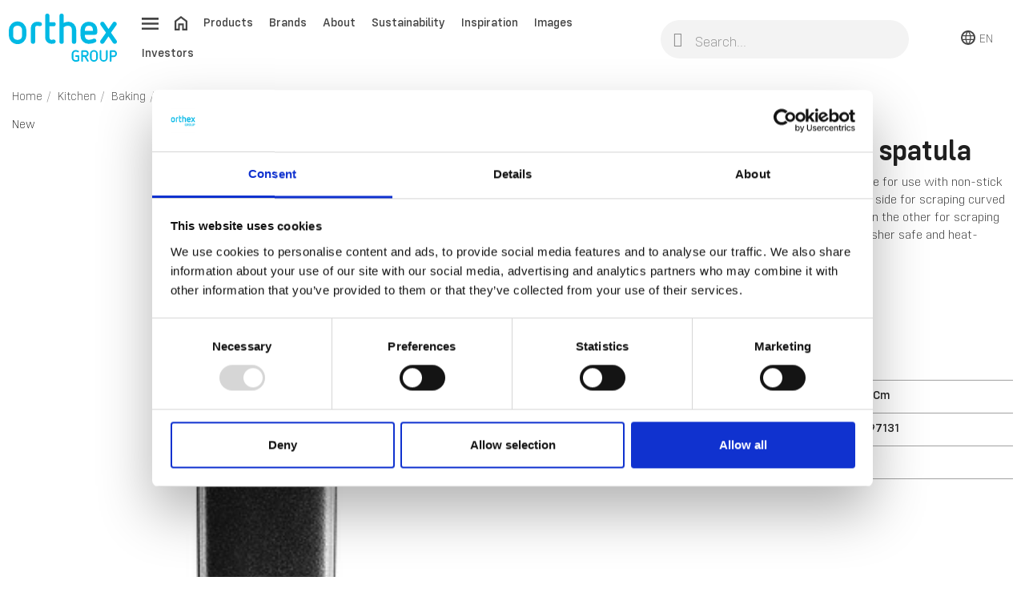

--- FILE ---
content_type: text/html; charset=utf-8
request_url: https://www.orthexgroup.com/baking-utensils/458-silicone-spatula-7332462097131.html
body_size: 19124
content:
<!doctype html><html lang="en-US"><head> <script id="Cookiebot" src="https://consent.cookiebot.com/uc.js" data-cbid="fafb1344-32dd-4548-9755-a311be148385" data-blockingmode="auto" type="text/javascript" async></script> <meta charset="utf-8"><meta name="google-site-verification" content="StjbCMeYuGiUHzfJwnTN_QWqG1sof5wvUJ15XFGNAw8" /><meta http-equiv="x-ua-compatible" content="ie=edge"><title>GastroMax™ Silicone spatula</title><meta name="description" content="GastroMax, Orthex, GastroMax silicone spatula, silicone spatula, silicone baking spatula, spatula, silicone scraper, rubber spatula, baking spatula, icing spatula, frosting spatula, bowl scraper, silicone baker&#039;s spatula, mixing spatula, non-stick spatula, kitchen spatula, baking supplies, baking tools, baking accessories, kitchen tool, kitchen tools, kitchen utensil, kitchen utensils"><meta name="keywords" content=""><link rel="canonical" href="https://www.orthexgroup.com/baking-utensils/458-silicone-spatula-7332462097131.html"> <script type="application/ld+json">{
    "@context": "https://schema.org",
    "@type": "Organization",
    "name" : "Orthex Group",
    "url" : "https://www.orthexgroup.com/",
          "logo": {
        "@type": "ImageObject",
        "url":"https://www.orthexgroup.com/img/logo-1676274971.jpg"
      }
      }</script> <script type="application/ld+json">{
    "@context": "https://schema.org",
    "@type": "WebPage",
    "isPartOf": {
      "@type": "WebSite",
      "url":  "https://www.orthexgroup.com/",
      "name": "Orthex Group"
    },
    "name": "GastroMax™ Silicone spatula",
    "url":  "https://www.orthexgroup.com/baking-utensils/458-silicone-spatula-7332462097131.html"
  }</script> <script type="application/ld+json">{
      "@context": "https://schema.org",
      "@type": "BreadcrumbList",
      "itemListElement": [
                  {
            "@type": "ListItem",
            "position": 1,
            "name": "Home",
            "item": "https://www.orthexgroup.com/"
          },                  {
            "@type": "ListItem",
            "position": 2,
            "name": "Kitchen",
            "item": "https://www.orthexgroup.com/129-kitchen"
          },                  {
            "@type": "ListItem",
            "position": 3,
            "name": "Baking",
            "item": "https://www.orthexgroup.com/149-baking"
          },                  {
            "@type": "ListItem",
            "position": 4,
            "name": "Baking utensils",
            "item": "https://www.orthexgroup.com/152-baking-utensils"
          },                  {
            "@type": "ListItem",
            "position": 5,
            "name": "GastroMax™ Silicone spatula",
            "item": "https://www.orthexgroup.com/baking-utensils/458-silicone-spatula-7332462097131.html"
          }              ]
    }</script> <script type="application/ld+json">{
	"@context": "https://schema.org/",
	"@type": "Product",
	"name": "GastroMax™ Silicone spatula",
	"description": "GastroMax, Orthex, GastroMax silicone spatula, silicone spatula, silicone baking spatula, spatula, silicone scraper, rubber spatula, baking spatula, icing spatula, frosting spatula, bowl scraper, silicone baker&#039;s spatula, mixing spatula, non-stick spatula, kitchen spatula, baking supplies, baking tools, baking accessories, kitchen tool, kitchen tools, kitchen utensil, kitchen utensils",
	"category": "Baking utensils",
	"image" :"https://cdn.orthex.adeonapim.com/products/6924-1/file/mainImage/250",
	"sku": "6924-1",
	"mpn": "6924-1",
	"gtin13": "7332462097131",
	"brand": {
		"@type": "Brand",
		"name": "Orthex Group"
	},
	"weight": {
			"@context": "https://schema.org",
			"@type": "QuantitativeValue",
			"value": "0.076000",
			"unitCode": "kg"
	},
	"url": "https://www.orthexgroup.com/baking-utensils/458-silicone-spatula-7332462097131.html"
}</script> <meta property="og:title" content="GastroMax™ Silicone spatula" /><meta property="og:description" content="GastroMax, Orthex, GastroMax silicone spatula, silicone spatula, silicone baking spatula, spatula, silicone scraper, rubber spatula, baking spatula, icing spatula, frosting spatula, bowl scraper, silicone baker&#039;s spatula, mixing spatula, non-stick spatula, kitchen spatula, baking supplies, baking tools, baking accessories, kitchen tool, kitchen tools, kitchen utensil, kitchen utensils" /><meta property="og:url" content="https://www.orthexgroup.com/baking-utensils/458-silicone-spatula-7332462097131.html" /><meta property="og:site_name" content="Orthex Group" /><meta name="viewport" content="width=device-width, initial-scale=1"><link rel="icon" type="image/vnd.microsoft.icon" href="https://www.orthexgroup.com/img/favicon.ico?1676274981"><link rel="shortcut icon" type="image/x-icon" href="https://www.orthexgroup.com/img/favicon.ico?1676274981"> <script type="text/javascript">var LS_Meta = {"v":"6.6.9"};
        var prestashop = {"cart":{"products":[],"totals":{"total":{"type":"total","label":"Total","amount":0,"value":"kr0.00"},"total_including_tax":{"type":"total","label":"Total (tax incl.)","amount":0,"value":"kr0.00"},"total_excluding_tax":{"type":"total","label":"Total (tax excl.)","amount":0,"value":"kr0.00"}},"subtotals":{"products":{"type":"products","label":"Subtotal","amount":0,"value":"kr0.00"},"discounts":null,"shipping":{"type":"shipping","label":"Shipping","amount":0,"value":""},"tax":null},"products_count":0,"summary_string":"0 items","vouchers":{"allowed":0,"added":[]},"discounts":[],"minimalPurchase":0,"minimalPurchaseRequired":""},"currency":{"id":1,"name":"Swedish Krona","iso_code":"SEK","iso_code_num":"752","sign":"kr"},"customer":{"lastname":null,"firstname":null,"email":null,"birthday":null,"newsletter":null,"newsletter_date_add":null,"optin":null,"website":null,"company":null,"siret":null,"ape":null,"is_logged":false,"gender":{"type":null,"name":null},"addresses":[]},"language":{"name":"English (English)","iso_code":"en","locale":"en-US","language_code":"en-us","is_rtl":"0","date_format_lite":"m\/d\/Y","date_format_full":"m\/d\/Y H:i:s","id":1},"page":{"title":"","canonical":"https:\/\/www.orthexgroup.com\/baking-utensils\/458-silicone-spatula-7332462097131.html","meta":{"title":"GastroMax\u2122 Silicone spatula","description":"GastroMax, Orthex, GastroMax silicone spatula, silicone spatula, silicone baking spatula, spatula, silicone scraper, rubber spatula, baking spatula, icing spatula, frosting spatula, bowl scraper, silicone baker's spatula, mixing spatula, non-stick spatula, kitchen spatula, baking supplies, baking tools, baking accessories, kitchen tool, kitchen tools, kitchen utensil, kitchen utensils","keywords":"","robots":"index"},"page_name":"product","body_classes":{"lang-en":true,"lang-rtl":false,"country-SE":true,"currency-SEK":true,"layout-full-width":true,"page-product":true,"tax-display-enabled":true,"page-customer-account":false,"product-id-458":true,"product-GastroMax\u2122 Silicone spatula":true,"product-id-category-152":true,"product-id-manufacturer-0":true,"product-id-supplier-0":true,"product-available-for-order":true},"admin_notifications":[],"password-policy":{"feedbacks":{"0":"Very weak","1":"Weak","2":"Average","3":"Strong","4":"Very strong","Straight rows of keys are easy to guess":"Straight rows of keys are easy to guess","Short keyboard patterns are easy to guess":"Short keyboard patterns are easy to guess","Use a longer keyboard pattern with more turns":"Use a longer keyboard pattern with more turns","Repeats like \"aaa\" are easy to guess":"Repeats like \"aaa\" are easy to guess","Repeats like \"abcabcabc\" are only slightly harder to guess than \"abc\"":"Repeats like \"abcabcabc\" are only slightly harder to guess than \"abc\"","Sequences like abc or 6543 are easy to guess":"Sequences like abc or 6543 are easy to guess","Recent years are easy to guess":"Recent years are easy to guess","Dates are often easy to guess":"Dates are often easy to guess","This is a top-10 common password":"This is a top-10 common password","This is a top-100 common password":"This is a top-100 common password","This is a very common password":"This is a very common password","This is similar to a commonly used password":"This is similar to a commonly used password","A word by itself is easy to guess":"A word by itself is easy to guess","Names and surnames by themselves are easy to guess":"Names and surnames by themselves are easy to guess","Common names and surnames are easy to guess":"Common names and surnames are easy to guess","Use a few words, avoid common phrases":"Use a few words, avoid common phrases","No need for symbols, digits, or uppercase letters":"No need for symbols, digits, or uppercase letters","Avoid repeated words and characters":"Avoid repeated words and characters","Avoid sequences":"Avoid sequences","Avoid recent years":"Avoid recent years","Avoid years that are associated with you":"Avoid years that are associated with you","Avoid dates and years that are associated with you":"Avoid dates and years that are associated with you","Capitalization doesn't help very much":"Capitalization doesn't help very much","All-uppercase is almost as easy to guess as all-lowercase":"All-uppercase is almost as easy to guess as all-lowercase","Reversed words aren't much harder to guess":"Reversed words aren't much harder to guess","Predictable substitutions like '@' instead of 'a' don't help very much":"Predictable substitutions like '@' instead of 'a' don't help very much","Add another word or two. Uncommon words are better.":"Add another word or two. Uncommon words are better."}}},"shop":{"name":"Orthex Group","logo":"https:\/\/www.orthexgroup.com\/img\/logo-1676274971.jpg","stores_icon":"https:\/\/www.orthexgroup.com\/img\/logo_stores.png","favicon":"https:\/\/www.orthexgroup.com\/img\/favicon.ico"},"urls":{"base_url":"https:\/\/www.orthexgroup.com\/","current_url":"https:\/\/www.orthexgroup.com\/baking-utensils\/458-silicone-spatula-7332462097131.html","shop_domain_url":"https:\/\/www.orthexgroup.com","img_ps_url":"https:\/\/www.orthexgroup.com\/img\/","img_cat_url":"https:\/\/www.orthexgroup.com\/img\/c\/","img_lang_url":"https:\/\/www.orthexgroup.com\/img\/l\/","img_prod_url":"https:\/\/www.orthexgroup.com\/img\/p\/","img_manu_url":"https:\/\/www.orthexgroup.com\/img\/m\/","img_sup_url":"https:\/\/www.orthexgroup.com\/img\/su\/","img_ship_url":"https:\/\/www.orthexgroup.com\/img\/s\/","img_store_url":"https:\/\/www.orthexgroup.com\/img\/st\/","img_col_url":"https:\/\/www.orthexgroup.com\/img\/co\/","img_url":"https:\/\/www.orthexgroup.com\/themes\/orthex\/assets\/img\/","css_url":"https:\/\/www.orthexgroup.com\/themes\/orthex\/assets\/css\/","js_url":"https:\/\/www.orthexgroup.com\/themes\/orthex\/assets\/js\/","pic_url":"https:\/\/www.orthexgroup.com\/upload\/","theme_assets":"https:\/\/www.orthexgroup.com\/themes\/orthex\/assets\/","pages":{"address":"https:\/\/www.orthexgroup.com\/address","addresses":"https:\/\/www.orthexgroup.com\/addresses","authentication":"https:\/\/www.orthexgroup.com\/login","manufacturer":"https:\/\/www.orthexgroup.com\/brands","cart":"https:\/\/www.orthexgroup.com\/cart","category":"https:\/\/www.orthexgroup.com\/index.php?controller=category","cms":"https:\/\/www.orthexgroup.com\/index.php?controller=cms","contact":"https:\/\/www.orthexgroup.com\/contact-us","discount":"https:\/\/www.orthexgroup.com\/discount","guest_tracking":"https:\/\/www.orthexgroup.com\/guest-tracking","history":"https:\/\/www.orthexgroup.com\/order-history","identity":"https:\/\/www.orthexgroup.com\/identity","index":"https:\/\/www.orthexgroup.com\/","my_account":"https:\/\/www.orthexgroup.com\/my-account","order_confirmation":"https:\/\/www.orthexgroup.com\/order-confirmation","order_detail":"https:\/\/www.orthexgroup.com\/index.php?controller=order-detail","order_follow":"https:\/\/www.orthexgroup.com\/order-follow","order":"https:\/\/www.orthexgroup.com\/order","order_return":"https:\/\/www.orthexgroup.com\/index.php?controller=order-return","order_slip":"https:\/\/www.orthexgroup.com\/credit-slip","pagenotfound":"https:\/\/www.orthexgroup.com\/page-not-found","password":"https:\/\/www.orthexgroup.com\/password-recovery","pdf_invoice":"https:\/\/www.orthexgroup.com\/index.php?controller=pdf-invoice","pdf_order_return":"https:\/\/www.orthexgroup.com\/index.php?controller=pdf-order-return","pdf_order_slip":"https:\/\/www.orthexgroup.com\/index.php?controller=pdf-order-slip","prices_drop":"https:\/\/www.orthexgroup.com\/prices-drop","product":"https:\/\/www.orthexgroup.com\/index.php?controller=product","registration":"https:\/\/www.orthexgroup.com\/index.php?controller=registration","search":"https:\/\/www.orthexgroup.com\/search","sitemap":"https:\/\/www.orthexgroup.com\/sitemap","stores":"https:\/\/www.orthexgroup.com\/stores","supplier":"https:\/\/www.orthexgroup.com\/suppliers","brands":"https:\/\/www.orthexgroup.com\/brands","register":"https:\/\/www.orthexgroup.com\/index.php?controller=registration","order_login":"https:\/\/www.orthexgroup.com\/order?login=1"},"alternative_langs":[],"actions":{"logout":"https:\/\/www.orthexgroup.com\/?mylogout="},"no_picture_image":{"bySize":{"small_default":{"url":"https:\/\/www.orthexgroup.com\/img\/p\/en-default-small_default.jpg","width":98,"height":98},"cart_default":{"url":"https:\/\/www.orthexgroup.com\/img\/p\/en-default-cart_default.jpg","width":125,"height":125},"home_default":{"url":"https:\/\/www.orthexgroup.com\/img\/p\/en-default-home_default.jpg","width":250,"height":250},"medium_default":{"url":"https:\/\/www.orthexgroup.com\/img\/p\/en-default-medium_default.jpg","width":452,"height":452},"large_default":{"url":"https:\/\/www.orthexgroup.com\/img\/p\/en-default-large_default.jpg","width":800,"height":800}},"small":{"url":"https:\/\/www.orthexgroup.com\/img\/p\/en-default-small_default.jpg","width":98,"height":98},"medium":{"url":"https:\/\/www.orthexgroup.com\/img\/p\/en-default-home_default.jpg","width":250,"height":250},"large":{"url":"https:\/\/www.orthexgroup.com\/img\/p\/en-default-large_default.jpg","width":800,"height":800},"legend":""}},"configuration":{"display_taxes_label":true,"display_prices_tax_incl":true,"is_catalog":true,"show_prices":true,"opt_in":{"partner":false},"quantity_discount":{"type":"discount","label":"Unit discount"},"voucher_enabled":0,"return_enabled":0},"field_required":[],"breadcrumb":{"links":[{"title":"Home","url":"https:\/\/www.orthexgroup.com\/"},{"title":"Kitchen","url":"https:\/\/www.orthexgroup.com\/129-kitchen"},{"title":"Baking","url":"https:\/\/www.orthexgroup.com\/149-baking"},{"title":"Baking utensils","url":"https:\/\/www.orthexgroup.com\/152-baking-utensils"},{"title":"GastroMax\u2122 Silicone spatula","url":"https:\/\/www.orthexgroup.com\/baking-utensils\/458-silicone-spatula-7332462097131.html"}],"count":5},"link":{"protocol_link":"https:\/\/","protocol_content":"https:\/\/"},"time":1769000495,"static_token":"c59bc8efea87de4ee627aa6b2e845f45","token":"0bacdea1d0c8497fd75e1c5f7f0c4019","debug":false};
        var psemailsubscription_subscription = "https:\/\/www.orthexgroup.com\/module\/ps_emailsubscription\/subscription";
        var ssIsCeInstalled = true;</script> <link rel="stylesheet" href="https://www.orthexgroup.com/themes/orthex/assets/css/theme.css" media="all"><link rel="stylesheet" href="/modules/layerslider/views/css/layerslider/layerslider.css?v=6.6.9" media="all"><link rel="stylesheet" href="/modules/layerslider/views/lib/font-awesome/css/font-awesome.min.css?v=4.7.0" media="all"><link rel="stylesheet" href="https://www.orthexgroup.com/modules/creativeelements/views/css/frontend.min.css?v=2.9.14" media="all"><link rel="stylesheet" href="https://www.orthexgroup.com/modules/creativeelements/views/css/ce/11170102.css?v=1681761230" media="all"><link rel="stylesheet" href="https://www.orthexgroup.com/modules/creativeelements/views/lib/font-awesome/css/v4-shims.min.css?v=6.2" media="all"><link rel="stylesheet" href="https://www.orthexgroup.com/modules/creativeelements/views/css/ce/2170102.css?v=1768564675" media="all"><link rel="stylesheet" href="https://www.orthexgroup.com/modules/creativeelements/views/lib/font-awesome/css/regular.min.css?v=6.2" media="all"><link rel="stylesheet" href="https://www.orthexgroup.com/modules/creativeelements/views/lib/font-awesome/css/solid.min.css?v=6.2" media="all"><link rel="stylesheet" href="https://www.orthexgroup.com/modules/creativeelements/views/lib/font-awesome/css/brands.min.css?v=6.2" media="all"><link rel="stylesheet" href="https://www.orthexgroup.com/modules/creativeelements/views/lib/animations/animations.min.css?v=2.9.14" media="all"><link rel="stylesheet" href="https://www.orthexgroup.com/modules/creativeelements/views/lib/ceicons/ceicons.min.css?v=2.9.14" media="all"><link rel="stylesheet" href="https://www.orthexgroup.com/modules/creativeelements/views/css/ce/7010000.css?v=1704282724" media="all"><link rel="stylesheet" href="https://www.orthexgroup.com/modules/ets_superspeed/views/css/ets_superspeed.css" media="all"><link rel="stylesheet" href="https://www.orthexgroup.com/themes/orthex/modules/ybc_blog/views/css/slick.css" media="all"><link rel="stylesheet" href="https://www.orthexgroup.com/themes/orthex/modules/ybc_blog/views/css/prettyPhoto.css" media="all"><link rel="stylesheet" href="https://www.orthexgroup.com/themes/orthex/modules/ybc_blog/views/css/material-icons.css" media="all"><link rel="stylesheet" href="https://www.orthexgroup.com/themes/orthex/modules/ybc_blog/views/css/owl.carousel.css" media="all"><link rel="stylesheet" href="https://www.orthexgroup.com/themes/orthex/modules/ybc_blog/views/css/owl.theme.css" media="all"><link rel="stylesheet" href="https://www.orthexgroup.com/themes/orthex/modules/ybc_blog/views/css/owl.transitions.css" media="all"><link rel="stylesheet" href="https://www.orthexgroup.com/themes/orthex/modules/ybc_blog/views/css/blog.css" media="all"><link rel="stylesheet" href="https://www.orthexgroup.com/themes/orthex/modules/ybc_blog/views/css/custom.css" media="all"><link rel="stylesheet" href="https://www.orthexgroup.com/modules/ttmegamenu/views/css/front.css" media="all"><link rel="stylesheet" href="https://www.orthexgroup.com/modules/ps_imageslider/css/homeslider.css" media="all"> <script>var ceFrontendConfig = {"environmentMode":{"edit":false,"wpPreview":false},"is_rtl":false,"breakpoints":{"xs":0,"sm":480,"md":768,"lg":1025,"xl":1440,"xxl":1600},"version":"2.9.14","urls":{"assets":"\/modules\/creativeelements\/views\/"},"productQuickView":0,"settings":{"page":[],"general":{"elementor_global_image_lightbox":"1","elementor_lightbox_enable_counter":"yes","elementor_lightbox_enable_fullscreen":"yes","elementor_lightbox_enable_zoom":"yes","elementor_lightbox_title_src":"title","elementor_lightbox_description_src":"caption"},"editorPreferences":[]},"post":{"id":"458030102","title":"GastroMax%E2%84%A2%20Silicone%20spatula","excerpt":""}};</script> <link rel="preload" href="/modules/creativeelements/views/lib/ceicons/fonts/ceicons.woff2?fj664s" as="font" type="font/woff2" crossorigin>  <script async src=https://www.googletagmanager.com/gtag/js?id=G-CHEGVN16P8></script> <script>window.dataLayer = window.dataLayer || []; function gtag(){dataLayer.push(arguments);} gtag('js', new Date()); gtag('config', 'G-CHEGVN16P8');</script>  <script defer>(function(w,d,s,l,i){w[l]=w[l]||[];w[l].push({'gtm.start':
    new Date().getTime(),event:'gtm.js'});var f=d.getElementsByTagName(s)[0],
    j=d.createElement(s),dl=l!='dataLayer'?'&l='+l:'';j.async=true;j.src=
    'https://www.googletagmanager.com/gtm.js?id='+i+dl;f.parentNode.insertBefore(j,f);
    })(window,document,'script','dataLayer','GTM-KS46ZH');</script>  <script defer>!function(f,b,e,v,n,t,s){if(f.fbq)return;n=f.fbq=function(){n.callMethod?n.callMethod.apply(n,arguments):n.queue.push(arguments)};if(!f._fbq)f._fbq=n;n.push=n;n.loaded=!0;n.version='2.0';n.queue=[];t=b.createElement(e);t.async=!0;t.src=v;s=b.getElementsByTagName(e)[0];s.parentNode.insertBefore(t,s)}(window, document,'script','https://connect.facebook.net/en_US/fbevents.js');
fbq('init', '722228476006888');
fbq('track', 'PageView');</script> <noscript><img height="1" width="1" style="display:none"src="https://www.facebook.com/tr?id=722228476006888&ev=PageView&noscript=1"/></noscript> <script type="text/javascript">var sp_link_base ='https://www.orthexgroup.com';</script> <script type="text/javascript">function renderDataAjax(jsonData)
{
    for (var key in jsonData) {
	    if(key=='java_script')
        {
            $('body').append(jsonData[key]);
        }
        else
            if($('#ets_speed_dy_'+key).length)
            {
                if($('#ets_speed_dy_'+key+' #layer_cart').length)
                {
                    $('#ets_speed_dy_'+key).before($('#ets_speed_dy_'+key+' #layer_cart').clone());
                    $('#ets_speed_dy_'+key+' #layer_cart').remove();
                    $('#layer_cart').before('<div class="layer_cart_overlay"></div>');
                }
                $('#ets_speed_dy_'+key).replaceWith(jsonData[key]);  
            }
              
    }
    if($('#header .shopping_cart').length && $('#header .cart_block').length)
    {
        var shopping_cart = new HoverWatcher('#header .shopping_cart');
        var cart_block = new HoverWatcher('#header .cart_block');
        $("#header .shopping_cart a:first").hover(
    		function(){
    			if (ajaxCart.nb_total_products > 0 || parseInt($('.ajax_cart_quantity').html()) > 0)
    				$("#header .cart_block").stop(true, true).slideDown(450);
    		},
    		function(){
    			setTimeout(function(){
    				if (!shopping_cart.isHoveringOver() && !cart_block.isHoveringOver())
    					$("#header .cart_block").stop(true, true).slideUp(450);
    			}, 200);
    		}
    	);
    }
    if(typeof jsonData.custom_js!== undefined && jsonData.custom_js)
        $('head').append('<script src="'+sp_link_base+'/modules/ets_superspeed/views/js/script_custom.js">');
}</script> <style>.layered_filter_ul .radio,.layered_filter_ul .checkbox {
    display: inline-block;
}
.ets_speed_dynamic_hook .cart-products-count{
    display:none!important;
}
.ets_speed_dynamic_hook .ajax_cart_quantity ,.ets_speed_dynamic_hook .ajax_cart_product_txt,.ets_speed_dynamic_hook .ajax_cart_product_txt_s{
    display:none!important;
}
.ets_speed_dynamic_hook .shopping_cart > a:first-child:after {
    display:none!important;
}</style> <script type="text/javascript">var unlike_text ="Unlike this post";
var like_text ="Like this post";
var baseAdminDir ='//';
var ybc_blog_product_category ='0';
var ybc_blog_polls_g_recaptcha = false;</script> <meta name="generator" content="Powered by Creative Slider 6.6.9 - Multi-Purpose, Responsive, Parallax, Mobile-Friendly Slider Module for PrestaShop." /><meta property="og:type" content="product"><meta property="og:image" content="https://cdn.orthex.adeonapim.com/products/6924-1/file/mainImage/Full%20HD"><meta property="product:weight:value" content="0.076000"><meta property="product:weight:units" content="kg"></head><body id="product" class="lang-en country-se currency-sek layout-full-width page-product tax-display-enabled product-id-458 product-gastromax-silicone-spatula product-id-category-152 product-id-manufacturer-0 product-id-supplier-0 product-available-for-order ce-kit-7 elementor-page elementor-page-458030102"><main><header id="header"><div data-elementor-type="header" data-elementor-id="11170102" class="elementor elementor-11170102" data-elementor-settings="[]"><div class="elementor-section-wrap"> <section class="elementor-element elementor-element-b0f9da5 elementor-section-stretched elementor-section-full_width elementor-section-height-min-height elementor-section-content-middle elementor-hidden-phone elementor-section-height-default elementor-section-items-middle elementor-section elementor-top-section" data-id="b0f9da5" data-element_type="section" id="onlydeskop" data-settings="{&quot;stretch_section&quot;:&quot;section-stretched&quot;,&quot;sticky&quot;:&quot;top&quot;,&quot;sticky_on&quot;:[&quot;mobile&quot;],&quot;sticky_offset&quot;:0,&quot;sticky_effects_offset&quot;:0}"><div class="elementor-container elementor-column-gap-default"><div class="elementor-row"><div class="elementor-element elementor-element-8537318 elementor-column elementor-col-25 elementor-top-column" data-id="8537318" data-element_type="column"><div class="elementor-column-wrap elementor-element-populated"><div class="elementor-widget-wrap"><div class="elementor-element elementor-element-601b2d7 elementor-widget elementor-widget-image" data-id="601b2d7" data-element_type="widget" data-widget_type="image.default"><div class="elementor-widget-container"><div class="elementor-image"> <a href="/"> <img src="/img/cms/Logos/logo_orthex_group.svg" alt="" loading="lazy" width="135" height="60"> </a></div></div></div></div></div></div><div class="elementor-element elementor-element-49e8275 elementor-column elementor-col-25 elementor-top-column" data-id="49e8275" data-element_type="column"><div class="elementor-column-wrap elementor-element-populated"><div class="elementor-widget-wrap"><div class="elementor-element elementor-element-e7c7531 elementor-widget elementor-widget-ps-widget-module" data-id="e7c7531" data-element_type="widget" data-widget_type="ps-widget-module.default"><div class="elementor-widget-container"><div class="menu ahpsmenu" id="_desktop_top_menu"><ul id="top-menu" class="top-menu " data-depth="0"><li><a href="#" class="menu-open"><img src="/themes/orthex/assets/img/icons/hamburger.svg" /></a></li><li><a href="/" class="menu-home hidden-md-down"><img src="/themes/orthex/assets/img/icons/home.svg" /></a></li><li class="hidden-md-down"> <a data-target="top-menu-a0d5a509cdbc06cd2f4ac4a78cb37ae6" class="open category" href="#" > Products </a></li><li class="hidden-md-down"> <a data-target="top-menu-519e0e8ad1f01f9b19c6de606feb4253" class="open std" href="#" > Brands </a></li><li class="hidden-md-down"> <a data-target="top-menu-e3979f221b501435daa1605e6202d476" class="open std" href="#" > About </a></li><li class="hidden-md-down"> <a data-target="top-menu-fe43ea314743a307f64eabce037dc307" class="open std" href="#" > Sustainability </a></li><li class="hidden-md-down"> <a data-target="top-menu-1042b952a476d13bbcb7d5a1b366e297" href="/inspiration" class="internal-target std" > Inspiration </a></li><li class="hidden-md-down"> <a data-target="top-menu-c31daf42aa107865212a0c38c766678a" href="https://orthex.adeonamediabank.com/" class="blank-target std" target="_blank" > Images </a></li><li class="hidden-md-down"> <a data-target="top-menu-828ead7b05cf24bda42301ced27ff727" href="https://investors.orthexgroup.com/" class="blank-target std" target="_blank" > Investors </a></li></ul><div class="clearfix"></div></div><div id="_desktop_side_menu_overlay"></div><div class="side-menu ahpsmenu" id="_desktop_side_menu"> <a href="javascript:void();" class="close-menu"> <img src="/themes/orthex/assets/img/icons/close.svg" alt="" width="18px" height="18px"> </a> <a href="/" class="logo-menu"> <img src="/modules/ets_superspeed/views/img/preloading.png" data-src="/img/cms/library/furniture/logo_orthex_group.svg" class="lazyload" alt="" width="135" height="60"> </a><ul id="top-menu" class="top-menu " data-depth="0"><li > <a data-target="top-menu-a0d5a509cdbc06cd2f4ac4a78cb37ae6" class="open category" href="#" > Products </a></li><ul class="top-menu menu-dropdown category" id="top-menu-a0d5a509cdbc06cd2f4ac4a78cb37ae6" data-depth="1"><li class="close-current"><a href="javascript:void();">Products</a></li><li > <a data-target="top-menu-e94498aa5e3655172efaff4e78c0fae6" class="open category" href="#" > <img src="/modules/ets_superspeed/views/img/preloading.png" data-src="/img/c/103-0_thumb.jpg" class="lazyload menu-icon"> Storage </a></li><ul class="top-menu menu-dropdown category" id="top-menu-e94498aa5e3655172efaff4e78c0fae6" data-depth="2"><li class="close-current"><a href="javascript:void();">Storage</a></li><li > <a data-target="top-menu-a831f40c3ca41bd469501aeadc532175" class="open category" href="#" > Storage boxes </a></li><ul class="top-menu menu-dropdown category" id="top-menu-a831f40c3ca41bd469501aeadc532175" data-depth="3"><li class="close-current"><a href="javascript:void();">Storage boxes</a></li><li > <a data-target="top-menu-d08ec7dc873d85d08742cc146e6c6242" href="/108-smartstore-classic" class="internal-target category" > SmartStore™ Classic </a></li><li > <a data-target="top-menu-58e5c90739e6d9132c1588baf3de71eb" href="/109-smartstore-home" class="internal-target category" > SmartStore™ Home </a></li><li > <a data-target="top-menu-1bc52d1997aaffd13966f7e5af3634a2" href="/110-smartstore-recycled" class="internal-target category" > SmartStore™ Recycled </a></li><li > <a data-target="top-menu-020174b44805a3dc7c4696feafca1565" href="/107-smartstore-compact" class="internal-target category" > SmartStore™ Compact </a></li><li > <a data-target="top-menu-5dd41b0f343ed001aa76f1e3e700c487" href="/106-smartstore-compact-clear" class="internal-target category" > SmartStore™ Compact Clear </a></li><li > <a data-target="top-menu-6a3b6d67687d8e8cf0c0cf56d401d7d5" href="/26487-smartstore-comfort" class="internal-target category" > SmartStore™ Comfort </a></li><li > <a data-target="top-menu-7bdce1bacb04bb36a2399c73bd647abb" href="/111-smartstore-basic" class="internal-target category" > SmartStore™ Basic </a></li><li > <a data-target="top-menu-5d6c7568225bee68960cbd7655338a69" href="/26475-smartstore-module" class="internal-target category" > SmartStore™ Module </a></li></ul><li > <a data-target="top-menu-a97d73bb2c0f0e981d2affd78304376b" href="/113-water-resistant-storage" class="internal-target category" > Water-resistant storage </a></li><li > <a data-target="top-menu-181b70d80769b7d69fd17e9abc5e1a33" href="/114-extremely-durable-storage" class="internal-target category" > Extremely durable storage </a></li><li > <a data-target="top-menu-9b917fddda81fafc4c891130055f9709" class="open category" href="#" > Colored &amp; decorative storage </a></li><ul class="top-menu menu-dropdown category" id="top-menu-9b917fddda81fafc4c891130055f9709" data-depth="3"><li class="close-current"><a href="javascript:void();">Colored &amp; decorative storage</a></li><li > <a data-target="top-menu-cb2bc7baf38bab4117624b595323300c" href="/116-smartstore-colour" class="internal-target category" > SmartStore™ Colour </a></li><li > <a data-target="top-menu-cdaf3683545d271822260cdcf1b9be1a" href="/117-smartstore-deco" class="internal-target category" > SmartStore™ Deco </a></li></ul><li > <a data-target="top-menu-0b4d83aa9cc4ea1b325628dbe31c3e84" href="/118-inserts-and-organizers" class="internal-target category" > Inserts and organizers </a></li><li > <a data-target="top-menu-c64f07035c3a7f7175853f8ab0736280" class="open category" href="#" > Storage baskets </a></li><ul class="top-menu menu-dropdown category" id="top-menu-c64f07035c3a7f7175853f8ab0736280" data-depth="3"><li class="close-current"><a href="javascript:void();">Storage baskets</a></li><li > <a data-target="top-menu-8d67f77a960e1e8d7cb6d9fa126e44b6" href="/121-stylish-storage-baskets" class="internal-target category" > Stylish storage baskets </a></li><li > <a data-target="top-menu-1d27b3b5f3a625676321a81456a25728" href="/122-basic-storage-baskets" class="internal-target category" > Basic storage baskets </a></li></ul><li > <a data-target="top-menu-5abe358ca7f4e6bceee2ac4fc9c70848" href="/119-underbed-storage" class="internal-target category" > Underbed storage </a></li><li > <a data-target="top-menu-97e156803c3d26197bf8340af2a2439c" href="/104-sorting-recycling" class="internal-target category" > Sorting &amp; recycling </a></li><li > <a data-target="top-menu-0404320021cf2dbccc28c306389973f0" class="open category" href="#" > Food storage </a></li><ul class="top-menu menu-dropdown category" id="top-menu-0404320021cf2dbccc28c306389973f0" data-depth="3"><li class="close-current"><a href="javascript:void();">Food storage</a></li><li > <a data-target="top-menu-c3958400b1b3de28184212d5ae7b51da" href="/26453-dry-food-storage" class="internal-target category" > Dry food storage </a></li><li > <a data-target="top-menu-3bbc1744770b9d2e2d1928f0ff6db801" href="/26463-fridge-storage" class="internal-target category" > Fridge storage </a></li><li > <a data-target="top-menu-028770e939618ac64c78a909c2051cff" href="/26464-freezer-storage" class="internal-target category" > Freezer storage </a></li><li > <a data-target="top-menu-ca19129ba1681a752a2b87aeb7f3a0e8" href="/26471-glass-food-storage" class="internal-target category" > Glass food storage </a></li><li > <a data-target="top-menu-a93e1e332f93b64100f5a9f6c75c2c17" href="/26462-smartstore-compact-clear" class="internal-target category" > SmartStore™ Compact Clear </a></li></ul></ul><li > <a data-target="top-menu-066040fddedc1d0cdaadd30c753597f9" class="open category" href="#" > <img src="/modules/ets_superspeed/views/img/preloading.png" data-src="/img/c/129-0_thumb.jpg" class="lazyload menu-icon"> Kitchen </a></li><ul class="top-menu menu-dropdown category" id="top-menu-066040fddedc1d0cdaadd30c753597f9" data-depth="2"><li class="close-current"><a href="javascript:void();">Kitchen</a></li><li > <a data-target="top-menu-1a42c8a1d93a0684e019461b812a264d" class="open category" href="#" > Kitchen utensils </a></li><ul class="top-menu menu-dropdown category" id="top-menu-1a42c8a1d93a0684e019461b812a264d" data-depth="3"><li class="close-current"><a href="javascript:void();">Kitchen utensils</a></li><li > <a data-target="top-menu-88cbc4b68c5257514d22312e8ff60f2b" href="/139-knives-cutting-boards" class="internal-target category" > Knives &amp; cutting boards </a></li><li > <a data-target="top-menu-79383c7b0e8eccb883a92e18775d4187" href="/140-spoons-ladles" class="internal-target category" > Spoons &amp; ladles </a></li><li > <a data-target="top-menu-0f68a98cde191268e4c35d949b049164" href="/141-turners-tongs" class="internal-target category" > Turners &amp; tongs </a></li><li > <a data-target="top-menu-ab831adb46d9f9d566189c6cd72068d1" href="/142-whisks-strainers" class="internal-target category" > Whisks &amp; strainers </a></li><li > <a data-target="top-menu-2995b2f30674d7fe9813462051242033" href="/143-non-scratch-nylon-utensils" class="internal-target category" > Non-scratch nylon utensils </a></li><li > <a data-target="top-menu-ddf220eac04ca8cfc40fc7a2b5d0e208" href="/144-graters-cheese-slicers" class="internal-target category" > Graters &amp; cheese slicers </a></li><li > <a data-target="top-menu-b80c0c7eb01d41a6b951e49c9666c00a" href="/145-slicers-mashers-presses" class="internal-target category" > Slicers, mashers &amp; presses </a></li><li > <a data-target="top-menu-7c1d51cdbd724a26c9ce2c5ea50b9c12" href="/146-bottle-can-openers" class="internal-target category" > Bottle &amp; can openers </a></li><li > <a data-target="top-menu-eba379a696e1815a3aa916db088c2cff" href="/147-cutlery-trays-drainers" class="internal-target category" > Cutlery trays &amp; drainers </a></li><li > <a data-target="top-menu-ad7c36fec958876e773d3606e8ab6e3f" href="/148-other-utensils" class="internal-target category" > Other utensils </a></li></ul><li > <a data-target="top-menu-c43878ad4dbb896e4e67927f8a9a88f8" class="open category" href="#" > Food storage </a></li><ul class="top-menu menu-dropdown category" id="top-menu-c43878ad4dbb896e4e67927f8a9a88f8" data-depth="3"><li class="close-current"><a href="javascript:void();">Food storage</a></li><li > <a data-target="top-menu-1f44eecc4ee94023b1a9b0723f5eb3a1" href="/133-fridge-storage" class="internal-target category" > Fridge storage </a></li><li > <a data-target="top-menu-fd55bf27e24c51712fd874d85b197417" href="/134-freezer-storage" class="internal-target category" > Freezer storage </a></li><li > <a data-target="top-menu-7c71fa316873e118dd5e6d553ada723e" href="/131-dry-food-storage" class="internal-target category" > Dry food storage </a></li><li > <a data-target="top-menu-574aeeb6ff812ab7786ccb9e3a8e0cc9" href="/136-glass-food-storage" class="internal-target category" > Glass food storage </a></li><li > <a data-target="top-menu-465a1f757698a7316af6b104fd1a46b9" href="/26466-smartstore-compact" class="internal-target category" > SmartStore™ Compact </a></li><li > <a data-target="top-menu-ab0a39c605f7cfd7978be46c259606fd" href="/132-smartstore-compact-clear" class="internal-target category" > SmartStore™ Compact Clear </a></li></ul><li > <a data-target="top-menu-42ad26b1184c330e1d70a684b11db9f5" class="open category" href="#" > Baking </a></li><ul class="top-menu menu-dropdown category" id="top-menu-42ad26b1184c330e1d70a684b11db9f5" data-depth="3"><li class="close-current"><a href="javascript:void();">Baking</a></li><li > <a data-target="top-menu-acbc5f0cfc87a2e00b04a956cdf1b86b" href="/150-mixing-bowls" class="internal-target category" > Mixing bowls </a></li><li > <a data-target="top-menu-f481d80182b437e5cc20959358140e85" href="/154-baking-pans" class="internal-target category" > Baking pans </a></li><li > <a data-target="top-menu-b65a72a2e5464690ad1768162d6c91c5" href="/153-cookie-cutters" class="internal-target category" > Cookie cutters </a></li><li > <a data-target="top-menu-fd137eb469330c132844ac7954785725" href="/152-baking-utensils" class="internal-target category" > Baking utensils </a></li><li > <a data-target="top-menu-a8491340fc8dbe7faac44bec576bd71a" href="/151-measuring-tools" class="internal-target category" > Measuring tools </a></li></ul><li > <a data-target="top-menu-da58b15399130e9463f18287c75baa0d" href="/26470-tableware" class="internal-target category" > Tableware </a></li></ul><li > <a data-target="top-menu-4b08162d88766144fa1de5013b3a8346" class="open category" href="#" > <img src="/modules/ets_superspeed/views/img/preloading.png" data-src="/img/c/156-0_thumb.jpg" class="lazyload menu-icon"> Home &amp; Yard </a></li><ul class="top-menu menu-dropdown category" id="top-menu-4b08162d88766144fa1de5013b3a8346" data-depth="2"><li class="close-current"><a href="javascript:void();">Home &amp; Yard</a></li><li > <a data-target="top-menu-ae899bffa871490a5bd6dea54c291131" href="/157-laundry-baskets" class="internal-target category" > Laundry baskets </a></li><li > <a data-target="top-menu-c79a7a56d2587a02faa59e97edb5095f" href="/158-waste-bins" class="internal-target category" > Waste bins </a></li><li > <a data-target="top-menu-044cff44937bfcf2f371d39796c2928f" href="/159-buckets-tubs" class="internal-target category" > Buckets &amp; tubs </a></li><li > <a data-target="top-menu-085f7f457c5d9f57e63b82f435ecf0d2" href="/160-bins" class="internal-target category" > Bins </a></li><li > <a data-target="top-menu-e3e41bed203894168ceb46a430bceb9f" href="/163-bird-feeding" class="internal-target category" > Bird-feeding </a></li><li > <a data-target="top-menu-b4db7d393b7ff7dbbdefb0ba49d784e8" href="/161-mailboxes" class="internal-target category" > Mailboxes </a></li><li > <a data-target="top-menu-3a74f263832bc57e8845d978d028e405" href="/162-baby-bathroom" class="internal-target category" > Baby bathroom </a></li></ul><li > <a data-target="top-menu-aa971ce7097deaefd3faacecb206c8a5" class="open category" href="#" > <img src="/modules/ets_superspeed/views/img/preloading.png" data-src="/img/c/164-0_thumb.jpg" class="lazyload menu-icon"> Plant care </a></li><ul class="top-menu menu-dropdown category" id="top-menu-aa971ce7097deaefd3faacecb206c8a5" data-depth="2"><li class="close-current"><a href="javascript:void();">Plant care</a></li><li > <a data-target="top-menu-df3e2182ebdd2187f496f70aa34faf23" class="open category" href="#" > Pots </a></li><ul class="top-menu menu-dropdown category" id="top-menu-df3e2182ebdd2187f496f70aa34faf23" data-depth="3"><li class="close-current"><a href="javascript:void();">Pots</a></li><li > <a data-target="top-menu-4c04f3a6ab97824cc0b95930794a6dd3" href="/166-self-watering-pots" class="internal-target category" > Self-watering pots </a></li><li > <a data-target="top-menu-72b6cedefea4e4a9938405ede41e3085" href="/167-basic-pots" class="internal-target category" > Basic pots </a></li></ul><li > <a data-target="top-menu-f12e8b4a5edaa7de451a5d3e16fa8865" class="open category" href="#" > Window boxes </a></li><ul class="top-menu menu-dropdown category" id="top-menu-f12e8b4a5edaa7de451a5d3e16fa8865" data-depth="3"><li class="close-current"><a href="javascript:void();">Window boxes</a></li><li > <a data-target="top-menu-849c091a39cc8fea0608f9a39148847b" href="/169-self-watering-window-boxes" class="internal-target category" > Self-watering window boxes </a></li><li > <a data-target="top-menu-bf9a64781b6c37c17d4a3befec2ad806" href="/170-basic-window-boxes" class="internal-target category" > Basic window boxes </a></li></ul><li > <a data-target="top-menu-d52a037ce05f2e646834ce5e19c9defc" href="/171-saucers" class="internal-target category" > Saucers </a></li><li > <a data-target="top-menu-1e80e56782bafe82dc26b11002cb6075" href="/172-watering-cans" class="internal-target category" > Watering cans </a></li><li > <a data-target="top-menu-cc42d001bcf67904a0859cdae0374b1e" href="/173-sprayers" class="internal-target category" > Sprayers </a></li></ul></ul><li > <a data-target="top-menu-519e0e8ad1f01f9b19c6de606feb4253" class="open std" href="#" > Brands </a></li><ul class="top-menu menu-dropdown std" id="top-menu-519e0e8ad1f01f9b19c6de606feb4253" data-depth="1"><li class="close-current"><a href="javascript:void();">Brands</a></li><li > <a data-target="top-menu-05ff4950055042b5c64da84ade8ce7ac" class="open icon" href="#" > <img src="/modules/ets_superspeed/views/img/preloading.png" data-src="/img/cms/Logos/smartstore_brand.svg" class="lazyload menu-icon"> </a></li><ul class="top-menu menu-dropdown icon" id="top-menu-05ff4950055042b5c64da84ade8ce7ac" data-depth="2"><li class="close-current"><a href="javascript:void();">SmartStore</a></li><li > <a data-target="top-menu-42d81772dcd0abdc48d6362abb13e3b4" href="https://www.orthexgroup.com/content/39-smartstore" class="internal-target std" > SmartStore </a></li><li > <a data-target="top-menu-587b59d79377b1b8de171c8d3074f780" href="https://www.orthexgroup.com/content/117-name-change" class="internal-target std" > Name change </a></li><li > <a data-target="top-menu-96f69ab3c7c81f87279a1d763377c234" href="https://www.orthexgroup.com/content/86-colour-code-system" class="internal-target std" > Colour-code system </a></li><li > <a data-target="top-menu-a12ea8e3de99af3eb4451786c1203a7c" href="https://www.orthexgroup.com/content/85-catalogues" class="internal-target std" > Catalogues </a></li></ul><li > <a data-target="top-menu-d08e8454cf49c4456c9d3c61e91ae61c" class="open icon" href="#" > <img src="/modules/ets_superspeed/views/img/preloading.png" data-src="/img/cms/Logos/gastromax_brand.svg" class="lazyload menu-icon"> </a></li><ul class="top-menu menu-dropdown icon" id="top-menu-d08e8454cf49c4456c9d3c61e91ae61c" data-depth="2"><li class="close-current"><a href="javascript:void();">GastroMax</a></li><li > <a data-target="top-menu-d7cadf216e0547cb8bc3d0b9e011d4b6" href="https://www.orthexgroup.com/content/42-gastromax" class="internal-target std" > GastroMax </a></li><li > <a data-target="top-menu-a765025e2af59734861c71e48e4a339e" href="https://www.orthexgroup.com/content/85-catalogues" class="internal-target std" > Catalogues </a></li></ul><li > <a data-target="top-menu-cd0286cf65588de5288877f7cf1aba2e" class="open icon" href="#" > <img src="/modules/ets_superspeed/views/img/preloading.png" data-src="/img/cms/Logos/orthex_brand.svg" class="lazyload menu-icon"> </a></li><ul class="top-menu menu-dropdown icon" id="top-menu-cd0286cf65588de5288877f7cf1aba2e" data-depth="2"><li class="close-current"><a href="javascript:void();">Orthex</a></li><li > <a data-target="top-menu-4b7cc56f32b38ed479240801c4baf6ca" href="https://www.orthexgroup.com/content/37-orthex" class="internal-target std" > Orthex </a></li><li > <a data-target="top-menu-2819577bab6be3e046d1535fbcccc823" href="https://www.orthexgroup.com/content/85-catalogues" class="internal-target std" > Catalogues </a></li></ul></ul><li > <a data-target="top-menu-e3979f221b501435daa1605e6202d476" class="open std" href="#" > About </a></li><ul class="top-menu menu-dropdown std" id="top-menu-e3979f221b501435daa1605e6202d476" data-depth="1"><li class="close-current"><a href="javascript:void();">About</a></li><li > <a data-target="top-menu-3107cfd0cd57e92bbd5c0a348e7c2885" class="open std" href="#" > About Orthex Group </a></li><ul class="top-menu menu-dropdown std" id="top-menu-3107cfd0cd57e92bbd5c0a348e7c2885" data-depth="2"><li class="close-current"><a href="javascript:void();"> About Orthex Group</a></li><li > <a data-target="top-menu-edc781973f86e22689ae73c31f57e70c" href="/content/11-orthex-group-today" class="internal-target std" > Orthex Group today </a></li><li > <a data-target="top-menu-b827ea0674ac0c4b22a358f76f963563" href="https://www.orthexgroup.com/content/12-key-figures" class="internal-target std" > Key Figures </a></li><li > <a data-target="top-menu-a931a147f150ce27a468cd0a65d9c5e0" href="/content/13-history" class="internal-target std" > History </a></li><li > <a data-target="top-menu-06cff4a6306033025c529d1f08964417" href="https://www.orthexgroup.com/content/85-catalogues" class="internal-target std" > Catalogues </a></li></ul><li > <a data-target="top-menu-daaed31b1211c3205c1b0e6587b744ee" href="/content/10-symbols" class="internal-target std" > Symbols </a></li><li > <a data-target="top-menu-eb434fd92d1f65f822fc95f4c5fa04ca" href="/content/19-careers" class="internal-target std" > Careers </a></li><li > <a data-target="top-menu-d0bfcb25888a3e3136fc371337b01695" class="open std" href="#" > Where to buy </a></li><ul class="top-menu menu-dropdown std" id="top-menu-d0bfcb25888a3e3136fc371337b01695" data-depth="2"><li class="close-current"><a href="javascript:void();">Where to buy</a></li><li > <a data-target="top-menu-7b3d52f51fbd47cc8d86dc41cdee452a" href="https://www.orthexgroup.com/content/22-where-to-buy" class="internal-target std" > Where to buy </a></li><li > <a data-target="top-menu-efa7fb0b76e5f19672411b2b213e5c4b" href="https://www.orthexgroup.com/content/43-outlet" class="internal-target std" > Outlets </a></li></ul><li > <a data-target="top-menu-36aab4aa0e9906e6504005c074e7c014" href="/content/23-faq" class="internal-target std" > FAQ </a></li><li > <a data-target="top-menu-b429adb242328f1a16ad4264193fbd0f" class="open std" href="#" > Contact Us </a></li><ul class="top-menu menu-dropdown std" id="top-menu-b429adb242328f1a16ad4264193fbd0f" data-depth="2"><li class="close-current"><a href="javascript:void();">Contact Us</a></li><li > <a data-target="top-menu-7992aa10d31cdac884beb54adb2b7b1e" href="/content/17-contact-information" class="internal-target std" > Contact Information </a></li><li > <a data-target="top-menu-d99bbeef161182b411f57fbc7b5b1c3d" href="/content/18-contact-form" class="internal-target std" > Contact form </a></li></ul><li > <a data-target="top-menu-e8ad75f0ad49feac7c668a2a7db3570c" href="https://www.orthexgroup.com/content/119-product-recall" class="internal-target std" > Product recall </a></li></ul><li > <a data-target="top-menu-fe43ea314743a307f64eabce037dc307" class="open std" href="#" > Sustainability </a></li><ul class="top-menu menu-dropdown std" id="top-menu-fe43ea314743a307f64eabce037dc307" data-depth="1"><li class="close-current"><a href="javascript:void();">Sustainability</a></li><li > <a data-target="top-menu-09d802448788539ae04bea87b9c3b999" class="open std" href="#" > Sustainability at Orthex </a></li><ul class="top-menu menu-dropdown std" id="top-menu-09d802448788539ae04bea87b9c3b999" data-depth="2"><li class="close-current"><a href="javascript:void();">Sustainability at Orthex</a></li><li > <a data-target="top-menu-c7eab5b042dfc56d9cb385858203bd0e" href="https://www.orthexgroup.com/content/44-sustainability-at-orthex" class="internal-target std" > Sustainability at Orthex </a></li><li > <a data-target="top-menu-46ba535112cf467099d76e02ecb8c28b" href="/content/61-sustainability-strategy" class="internal-target std" > Sustainability strategy </a></li><li > <a data-target="top-menu-4306827247d03fb287ff1db228bc4dae" href="/content/62-materiality-assessment " class="internal-target std" > Materiality assessment </a></li><li > <a data-target="top-menu-018c33a6abe53f920aaa4126c692ff72" href="/content/63-sustainability-governance " class="internal-target std" > Sustainability governance </a></li><li > <a data-target="top-menu-4eefcc6fec5ee9900abc48dbebbaadab" href="/content/64-contribution-to-sdgs" class="internal-target std" > Contribution to SDGs </a></li><li > <a data-target="top-menu-0817c0d657d0f236f5300d95a0b35e86" href="/content/65-sustainability-reporting" class="internal-target std" > Sustainability reporting </a></li></ul><li > <a data-target="top-menu-5270b1d935a9a6a46e85619f4a7fa8b4" class="open std" href="#" > Environment </a></li><ul class="top-menu menu-dropdown std" id="top-menu-5270b1d935a9a6a46e85619f4a7fa8b4" data-depth="2"><li class="close-current"><a href="javascript:void();">Environment</a></li><li > <a data-target="top-menu-f58d53914c41fa0918e3522150dfb7df" href="https://www.orthexgroup.com/content/45-environment" class="internal-target std" > Environment </a></li><li > <a data-target="top-menu-4224609dda5030029c10ede108ea3008" href="/content/48-carbon-footprint" class="internal-target std" > Carbon footprint </a></li><li > <a data-target="top-menu-81cbdd30fc768aa30acbcc6591e61976" class="open std" href="#" > Sustainable raw materials </a></li><ul class="top-menu menu-dropdown std" id="top-menu-81cbdd30fc768aa30acbcc6591e61976" data-depth="3"><li class="close-current"><a href="javascript:void();">Sustainable raw materials</a></li><li > <a data-target="top-menu-ba262ab53bb17a3a1055491fb5ed2a54" href="https://www.orthexgroup.com/content/49-sustainable-raw-materials" class="internal-target std" > Sustainable raw materials </a></li><li > <a data-target="top-menu-ad06a3ef5a5078e466611347b4235318" href="https://www.orthexgroup.com/content/50-recycled-raw-materials" class="internal-target std" > Recycled raw materials </a></li><li > <a data-target="top-menu-f65e7d3d589656b5683030bd9ae807ba" href="https://www.orthexgroup.com/content/51-renewable-materials" class="internal-target std" > Renewable materials </a></li><li > <a data-target="top-menu-1bb4add4f727cc965d11917f523b01b7" href="https://www.orthexgroup.com/content/52-mass-balance-approach" class="internal-target std" > Mass Balance approach </a></li><li > <a data-target="top-menu-461aaf6c8e9eac83400aa50059f84f5a" href="https://www.orthexgroup.com/content/110-research-and-development" class="internal-target std" > Research and development </a></li></ul><li > <a data-target="top-menu-fe73e31ee13661b448de3ebc6b86f4e8" href="/content/53-resource-efficiency" class="internal-target std" > Resource efficiency </a></li><li > <a data-target="top-menu-a2e51963d555312b1d12f04e8b269934" href="/content/54-certifications" class="internal-target std" > Certifications </a></li><li > <a data-target="top-menu-bec9c0741ccd9b318c6a427ed033d83f" href="https://www.orthexgroup.com/content/108-recycling-of-products-and-packaging" class="internal-target std" > Recycling </a></li></ul><li > <a data-target="top-menu-30a1ab1ef0a228b1d38af14b497775e9" class="open std" href="#" > Social responsibility </a></li><ul class="top-menu menu-dropdown std" id="top-menu-30a1ab1ef0a228b1d38af14b497775e9" data-depth="2"><li class="close-current"><a href="javascript:void();">Social responsibility</a></li><li > <a data-target="top-menu-add5dede927246fe9fcdbdd382a05b56" href="https://www.orthexgroup.com/content/46-social-responsibility" class="internal-target std" > Social Responsibility </a></li><li > <a data-target="top-menu-071b79ef807454262921502e937d634a" href="/content/55-employee-well-being" class="internal-target std" > Employee well-being </a></li><li > <a data-target="top-menu-4fd3a68f54ffe2832da74ecf209746a4" href="/content/56-product-safety" class="internal-target std" > Product Safety </a></li><li > <a data-target="top-menu-a85ccb90572cade92ee886b313f7106a" href="https://www.orthexgroup.com/content/57-customer-satisfaction" class="internal-target std" > Customer satisfaction </a></li></ul><li > <a data-target="top-menu-517d5f0def1b58d6e75814626bdd8be1" class="open std" href="#" > Sustainability governance </a></li><ul class="top-menu menu-dropdown std" id="top-menu-517d5f0def1b58d6e75814626bdd8be1" data-depth="2"><li class="close-current"><a href="javascript:void();">Sustainability governance</a></li><li > <a data-target="top-menu-b017ce456fbe61e74afceca671be11b7" href="https://www.orthexgroup.com/content/47-economic" class="internal-target std" > Sustainability governance </a></li><li > <a data-target="top-menu-331d729ce055531f77ce04309bb40eb9" href="https://www.orthexgroup.com/content/58-ethical-business-practices" class="internal-target std" > Ethical business practices </a></li><li > <a data-target="top-menu-3853680de028ad7b8f73136518c782d0" href="https://www.orthexgroup.com/content/59-responsible-sourcing" class="internal-target std" > Responsible sourcing </a></li><li > <a data-target="top-menu-f60121e692c0b34a214b453e687da440" href="https://www.orthexgroup.com/content/60-policies-and-principles" class="internal-target std" > Policies and principles </a></li></ul></ul><li > <a data-target="top-menu-1042b952a476d13bbcb7d5a1b366e297" href="/inspiration" class="internal-target std" > Inspiration </a></li><li > <a data-target="top-menu-c31daf42aa107865212a0c38c766678a" href="https://orthex.adeonamediabank.com/" class="blank-target std" target="_blank" > Images </a></li><li > <a data-target="top-menu-828ead7b05cf24bda42301ced27ff727" href="https://investors.orthexgroup.com/" class="blank-target std" target="_blank" > Investors </a></li></ul><div class="clearfix"></div></div></div></div></div></div></div><div class="elementor-element elementor-element-8fd179d elementor-column elementor-col-25 elementor-top-column" data-id="8fd179d" data-element_type="column"><div class="elementor-column-wrap elementor-element-populated"><div class="elementor-widget-wrap"><div class="elementor-element elementor-element-925bdfa elementor-search--skin-minimal elementor-widget elementor-widget-ajax-search" data-id="925bdfa" data-element_type="widget" data-settings="{&quot;skin&quot;:&quot;minimal&quot;,&quot;list_limit&quot;:10,&quot;show_image&quot;:&quot;yes&quot;,&quot;show_category&quot;:&quot;yes&quot;}" data-widget_type="ajax-search.default"><div class="elementor-widget-container"><form class="elementor-search" role="search" action="https://www.orthexgroup.com/search" method="get"><div class="elementor-search__container"><div class="elementor-search__icon"> <i aria-hidden="true" class="ceicon-search-medium"></i> <span class="elementor-screen-only">Search</span></div> <input placeholder="Search..." class="elementor-search__input" type="search" name="s" value=""><div class="elementor-search__icon elementor-search__clear"><i class="ceicon-close"></i></div></div></form></div></div></div></div></div><div class="elementor-element elementor-element-7912239 elementor-column elementor-col-25 elementor-top-column" data-id="7912239" data-element_type="column"><div class="elementor-column-wrap elementor-element-populated"><div class="elementor-widget-wrap"><div class="elementor-element elementor-element-62dbb98 elementor-widget elementor-widget-site-switcher" data-id="62dbb98" data-element_type="widget" data-widget_type="site-switcher.default"><div class="elementor-widget-container"><div class="site-switcher"><div class="current-lang"> <img src="/themes/orthex/assets/img/icons/globe.svg" /> <span class="shortname">en</span> <span class="longname">English</span></div><ul><li><a href="https://www.orthexgroup.fi/baking-utensils/458-silicone-spatula-7332462097131.html">Suomi</a></li><li><a href="https://www.orthexgroup.fr/baking-utensils/458-silicone-spatula-7332462097131.html">Français</a></li><li><a href="https://www.orthexgroup.de/baking-utensils/458-silicone-spatula-7332462097131.html">Deutsch</a></li><li><a href="https://www.orthexgroup.se/baking-utensils/458-silicone-spatula-7332462097131.html">Svenska</a></li></ul></div></div></div></div></div></div></div></div> </section> <section class="elementor-element elementor-element-daef3c8 elementor-section-stretched elementor-section-full_width no-full-width elementor-hidden-desktop elementor-hidden-tablet elementor-section-height-default elementor-section-height-default elementor-section elementor-top-section" data-id="daef3c8" data-element_type="section" data-settings="{&quot;stretch_section&quot;:&quot;section-stretched&quot;,&quot;background_background&quot;:&quot;classic&quot;,&quot;sticky&quot;:&quot;top&quot;,&quot;sticky_on&quot;:[&quot;mobile&quot;],&quot;sticky_offset&quot;:0,&quot;sticky_effects_offset&quot;:0}"><div class="elementor-container elementor-column-gap-default"><div class="elementor-row"><div class="elementor-element elementor-element-988a7e2 elementor-column elementor-col-33 elementor-top-column" data-id="988a7e2" data-element_type="column"><div class="elementor-column-wrap elementor-element-populated"><div class="elementor-widget-wrap"><div class="elementor-element elementor-element-890735a mobilemenu elementor-widget elementor-widget-ps-widget-module" data-id="890735a" data-element_type="widget" data-widget_type="ps-widget-module.default"><div class="elementor-widget-container"><div class="menu ahpsmenu" id="_desktop_top_menu"><ul id="top-menu" class="top-menu " data-depth="0"><li><a href="#" class="menu-open"><img src="/themes/orthex/assets/img/icons/hamburger.svg" /></a></li><li><a href="/" class="menu-home hidden-md-down"><img src="/themes/orthex/assets/img/icons/home.svg" /></a></li><li class="hidden-md-down"> <a data-target="top-menu-a0d5a509cdbc06cd2f4ac4a78cb37ae6" class="open category" href="#" > Products </a></li><li class="hidden-md-down"> <a data-target="top-menu-519e0e8ad1f01f9b19c6de606feb4253" class="open std" href="#" > Brands </a></li><li class="hidden-md-down"> <a data-target="top-menu-e3979f221b501435daa1605e6202d476" class="open std" href="#" > About </a></li><li class="hidden-md-down"> <a data-target="top-menu-fe43ea314743a307f64eabce037dc307" class="open std" href="#" > Sustainability </a></li><li class="hidden-md-down"> <a data-target="top-menu-1042b952a476d13bbcb7d5a1b366e297" href="/inspiration" class="internal-target std" > Inspiration </a></li><li class="hidden-md-down"> <a data-target="top-menu-c31daf42aa107865212a0c38c766678a" href="https://orthex.adeonamediabank.com/" class="blank-target std" target="_blank" > Images </a></li><li class="hidden-md-down"> <a data-target="top-menu-828ead7b05cf24bda42301ced27ff727" href="https://investors.orthexgroup.com/" class="blank-target std" target="_blank" > Investors </a></li></ul><div class="clearfix"></div></div><div id="_desktop_side_menu_overlay"></div><div class="side-menu ahpsmenu" id="_desktop_side_menu"> <a href="javascript:void();" class="close-menu"> <img src="/themes/orthex/assets/img/icons/close.svg" alt="" width="18px" height="18px"> </a> <a href="/" class="logo-menu"> <img src="/modules/ets_superspeed/views/img/preloading.png" data-src="/img/cms/library/furniture/logo_orthex_group.svg" class="lazyload" alt="" width="135" height="60"> </a><ul id="top-menu" class="top-menu " data-depth="0"><li > <a data-target="top-menu-a0d5a509cdbc06cd2f4ac4a78cb37ae6" class="open category" href="#" > Products </a></li><ul class="top-menu menu-dropdown category" id="top-menu-a0d5a509cdbc06cd2f4ac4a78cb37ae6" data-depth="1"><li class="close-current"><a href="javascript:void();">Products</a></li><li > <a data-target="top-menu-e94498aa5e3655172efaff4e78c0fae6" class="open category" href="#" > <img src="/modules/ets_superspeed/views/img/preloading.png" data-src="/img/c/103-0_thumb.jpg" class="lazyload menu-icon"> Storage </a></li><ul class="top-menu menu-dropdown category" id="top-menu-e94498aa5e3655172efaff4e78c0fae6" data-depth="2"><li class="close-current"><a href="javascript:void();">Storage</a></li><li > <a data-target="top-menu-a831f40c3ca41bd469501aeadc532175" class="open category" href="#" > Storage boxes </a></li><ul class="top-menu menu-dropdown category" id="top-menu-a831f40c3ca41bd469501aeadc532175" data-depth="3"><li class="close-current"><a href="javascript:void();">Storage boxes</a></li><li > <a data-target="top-menu-d08ec7dc873d85d08742cc146e6c6242" href="/108-smartstore-classic" class="internal-target category" > SmartStore™ Classic </a></li><li > <a data-target="top-menu-58e5c90739e6d9132c1588baf3de71eb" href="/109-smartstore-home" class="internal-target category" > SmartStore™ Home </a></li><li > <a data-target="top-menu-1bc52d1997aaffd13966f7e5af3634a2" href="/110-smartstore-recycled" class="internal-target category" > SmartStore™ Recycled </a></li><li > <a data-target="top-menu-020174b44805a3dc7c4696feafca1565" href="/107-smartstore-compact" class="internal-target category" > SmartStore™ Compact </a></li><li > <a data-target="top-menu-5dd41b0f343ed001aa76f1e3e700c487" href="/106-smartstore-compact-clear" class="internal-target category" > SmartStore™ Compact Clear </a></li><li > <a data-target="top-menu-6a3b6d67687d8e8cf0c0cf56d401d7d5" href="/26487-smartstore-comfort" class="internal-target category" > SmartStore™ Comfort </a></li><li > <a data-target="top-menu-7bdce1bacb04bb36a2399c73bd647abb" href="/111-smartstore-basic" class="internal-target category" > SmartStore™ Basic </a></li><li > <a data-target="top-menu-5d6c7568225bee68960cbd7655338a69" href="/26475-smartstore-module" class="internal-target category" > SmartStore™ Module </a></li></ul><li > <a data-target="top-menu-a97d73bb2c0f0e981d2affd78304376b" href="/113-water-resistant-storage" class="internal-target category" > Water-resistant storage </a></li><li > <a data-target="top-menu-181b70d80769b7d69fd17e9abc5e1a33" href="/114-extremely-durable-storage" class="internal-target category" > Extremely durable storage </a></li><li > <a data-target="top-menu-9b917fddda81fafc4c891130055f9709" class="open category" href="#" > Colored &amp; decorative storage </a></li><ul class="top-menu menu-dropdown category" id="top-menu-9b917fddda81fafc4c891130055f9709" data-depth="3"><li class="close-current"><a href="javascript:void();">Colored &amp; decorative storage</a></li><li > <a data-target="top-menu-cb2bc7baf38bab4117624b595323300c" href="/116-smartstore-colour" class="internal-target category" > SmartStore™ Colour </a></li><li > <a data-target="top-menu-cdaf3683545d271822260cdcf1b9be1a" href="/117-smartstore-deco" class="internal-target category" > SmartStore™ Deco </a></li></ul><li > <a data-target="top-menu-0b4d83aa9cc4ea1b325628dbe31c3e84" href="/118-inserts-and-organizers" class="internal-target category" > Inserts and organizers </a></li><li > <a data-target="top-menu-c64f07035c3a7f7175853f8ab0736280" class="open category" href="#" > Storage baskets </a></li><ul class="top-menu menu-dropdown category" id="top-menu-c64f07035c3a7f7175853f8ab0736280" data-depth="3"><li class="close-current"><a href="javascript:void();">Storage baskets</a></li><li > <a data-target="top-menu-8d67f77a960e1e8d7cb6d9fa126e44b6" href="/121-stylish-storage-baskets" class="internal-target category" > Stylish storage baskets </a></li><li > <a data-target="top-menu-1d27b3b5f3a625676321a81456a25728" href="/122-basic-storage-baskets" class="internal-target category" > Basic storage baskets </a></li></ul><li > <a data-target="top-menu-5abe358ca7f4e6bceee2ac4fc9c70848" href="/119-underbed-storage" class="internal-target category" > Underbed storage </a></li><li > <a data-target="top-menu-97e156803c3d26197bf8340af2a2439c" href="/104-sorting-recycling" class="internal-target category" > Sorting &amp; recycling </a></li><li > <a data-target="top-menu-0404320021cf2dbccc28c306389973f0" class="open category" href="#" > Food storage </a></li><ul class="top-menu menu-dropdown category" id="top-menu-0404320021cf2dbccc28c306389973f0" data-depth="3"><li class="close-current"><a href="javascript:void();">Food storage</a></li><li > <a data-target="top-menu-c3958400b1b3de28184212d5ae7b51da" href="/26453-dry-food-storage" class="internal-target category" > Dry food storage </a></li><li > <a data-target="top-menu-3bbc1744770b9d2e2d1928f0ff6db801" href="/26463-fridge-storage" class="internal-target category" > Fridge storage </a></li><li > <a data-target="top-menu-028770e939618ac64c78a909c2051cff" href="/26464-freezer-storage" class="internal-target category" > Freezer storage </a></li><li > <a data-target="top-menu-ca19129ba1681a752a2b87aeb7f3a0e8" href="/26471-glass-food-storage" class="internal-target category" > Glass food storage </a></li><li > <a data-target="top-menu-a93e1e332f93b64100f5a9f6c75c2c17" href="/26462-smartstore-compact-clear" class="internal-target category" > SmartStore™ Compact Clear </a></li></ul></ul><li > <a data-target="top-menu-066040fddedc1d0cdaadd30c753597f9" class="open category" href="#" > <img src="/modules/ets_superspeed/views/img/preloading.png" data-src="/img/c/129-0_thumb.jpg" class="lazyload menu-icon"> Kitchen </a></li><ul class="top-menu menu-dropdown category" id="top-menu-066040fddedc1d0cdaadd30c753597f9" data-depth="2"><li class="close-current"><a href="javascript:void();">Kitchen</a></li><li > <a data-target="top-menu-1a42c8a1d93a0684e019461b812a264d" class="open category" href="#" > Kitchen utensils </a></li><ul class="top-menu menu-dropdown category" id="top-menu-1a42c8a1d93a0684e019461b812a264d" data-depth="3"><li class="close-current"><a href="javascript:void();">Kitchen utensils</a></li><li > <a data-target="top-menu-88cbc4b68c5257514d22312e8ff60f2b" href="/139-knives-cutting-boards" class="internal-target category" > Knives &amp; cutting boards </a></li><li > <a data-target="top-menu-79383c7b0e8eccb883a92e18775d4187" href="/140-spoons-ladles" class="internal-target category" > Spoons &amp; ladles </a></li><li > <a data-target="top-menu-0f68a98cde191268e4c35d949b049164" href="/141-turners-tongs" class="internal-target category" > Turners &amp; tongs </a></li><li > <a data-target="top-menu-ab831adb46d9f9d566189c6cd72068d1" href="/142-whisks-strainers" class="internal-target category" > Whisks &amp; strainers </a></li><li > <a data-target="top-menu-2995b2f30674d7fe9813462051242033" href="/143-non-scratch-nylon-utensils" class="internal-target category" > Non-scratch nylon utensils </a></li><li > <a data-target="top-menu-ddf220eac04ca8cfc40fc7a2b5d0e208" href="/144-graters-cheese-slicers" class="internal-target category" > Graters &amp; cheese slicers </a></li><li > <a data-target="top-menu-b80c0c7eb01d41a6b951e49c9666c00a" href="/145-slicers-mashers-presses" class="internal-target category" > Slicers, mashers &amp; presses </a></li><li > <a data-target="top-menu-7c1d51cdbd724a26c9ce2c5ea50b9c12" href="/146-bottle-can-openers" class="internal-target category" > Bottle &amp; can openers </a></li><li > <a data-target="top-menu-eba379a696e1815a3aa916db088c2cff" href="/147-cutlery-trays-drainers" class="internal-target category" > Cutlery trays &amp; drainers </a></li><li > <a data-target="top-menu-ad7c36fec958876e773d3606e8ab6e3f" href="/148-other-utensils" class="internal-target category" > Other utensils </a></li></ul><li > <a data-target="top-menu-c43878ad4dbb896e4e67927f8a9a88f8" class="open category" href="#" > Food storage </a></li><ul class="top-menu menu-dropdown category" id="top-menu-c43878ad4dbb896e4e67927f8a9a88f8" data-depth="3"><li class="close-current"><a href="javascript:void();">Food storage</a></li><li > <a data-target="top-menu-1f44eecc4ee94023b1a9b0723f5eb3a1" href="/133-fridge-storage" class="internal-target category" > Fridge storage </a></li><li > <a data-target="top-menu-fd55bf27e24c51712fd874d85b197417" href="/134-freezer-storage" class="internal-target category" > Freezer storage </a></li><li > <a data-target="top-menu-7c71fa316873e118dd5e6d553ada723e" href="/131-dry-food-storage" class="internal-target category" > Dry food storage </a></li><li > <a data-target="top-menu-574aeeb6ff812ab7786ccb9e3a8e0cc9" href="/136-glass-food-storage" class="internal-target category" > Glass food storage </a></li><li > <a data-target="top-menu-465a1f757698a7316af6b104fd1a46b9" href="/26466-smartstore-compact" class="internal-target category" > SmartStore™ Compact </a></li><li > <a data-target="top-menu-ab0a39c605f7cfd7978be46c259606fd" href="/132-smartstore-compact-clear" class="internal-target category" > SmartStore™ Compact Clear </a></li></ul><li > <a data-target="top-menu-42ad26b1184c330e1d70a684b11db9f5" class="open category" href="#" > Baking </a></li><ul class="top-menu menu-dropdown category" id="top-menu-42ad26b1184c330e1d70a684b11db9f5" data-depth="3"><li class="close-current"><a href="javascript:void();">Baking</a></li><li > <a data-target="top-menu-acbc5f0cfc87a2e00b04a956cdf1b86b" href="/150-mixing-bowls" class="internal-target category" > Mixing bowls </a></li><li > <a data-target="top-menu-f481d80182b437e5cc20959358140e85" href="/154-baking-pans" class="internal-target category" > Baking pans </a></li><li > <a data-target="top-menu-b65a72a2e5464690ad1768162d6c91c5" href="/153-cookie-cutters" class="internal-target category" > Cookie cutters </a></li><li > <a data-target="top-menu-fd137eb469330c132844ac7954785725" href="/152-baking-utensils" class="internal-target category" > Baking utensils </a></li><li > <a data-target="top-menu-a8491340fc8dbe7faac44bec576bd71a" href="/151-measuring-tools" class="internal-target category" > Measuring tools </a></li></ul><li > <a data-target="top-menu-da58b15399130e9463f18287c75baa0d" href="/26470-tableware" class="internal-target category" > Tableware </a></li></ul><li > <a data-target="top-menu-4b08162d88766144fa1de5013b3a8346" class="open category" href="#" > <img src="/modules/ets_superspeed/views/img/preloading.png" data-src="/img/c/156-0_thumb.jpg" class="lazyload menu-icon"> Home &amp; Yard </a></li><ul class="top-menu menu-dropdown category" id="top-menu-4b08162d88766144fa1de5013b3a8346" data-depth="2"><li class="close-current"><a href="javascript:void();">Home &amp; Yard</a></li><li > <a data-target="top-menu-ae899bffa871490a5bd6dea54c291131" href="/157-laundry-baskets" class="internal-target category" > Laundry baskets </a></li><li > <a data-target="top-menu-c79a7a56d2587a02faa59e97edb5095f" href="/158-waste-bins" class="internal-target category" > Waste bins </a></li><li > <a data-target="top-menu-044cff44937bfcf2f371d39796c2928f" href="/159-buckets-tubs" class="internal-target category" > Buckets &amp; tubs </a></li><li > <a data-target="top-menu-085f7f457c5d9f57e63b82f435ecf0d2" href="/160-bins" class="internal-target category" > Bins </a></li><li > <a data-target="top-menu-e3e41bed203894168ceb46a430bceb9f" href="/163-bird-feeding" class="internal-target category" > Bird-feeding </a></li><li > <a data-target="top-menu-b4db7d393b7ff7dbbdefb0ba49d784e8" href="/161-mailboxes" class="internal-target category" > Mailboxes </a></li><li > <a data-target="top-menu-3a74f263832bc57e8845d978d028e405" href="/162-baby-bathroom" class="internal-target category" > Baby bathroom </a></li></ul><li > <a data-target="top-menu-aa971ce7097deaefd3faacecb206c8a5" class="open category" href="#" > <img src="/modules/ets_superspeed/views/img/preloading.png" data-src="/img/c/164-0_thumb.jpg" class="lazyload menu-icon"> Plant care </a></li><ul class="top-menu menu-dropdown category" id="top-menu-aa971ce7097deaefd3faacecb206c8a5" data-depth="2"><li class="close-current"><a href="javascript:void();">Plant care</a></li><li > <a data-target="top-menu-df3e2182ebdd2187f496f70aa34faf23" class="open category" href="#" > Pots </a></li><ul class="top-menu menu-dropdown category" id="top-menu-df3e2182ebdd2187f496f70aa34faf23" data-depth="3"><li class="close-current"><a href="javascript:void();">Pots</a></li><li > <a data-target="top-menu-4c04f3a6ab97824cc0b95930794a6dd3" href="/166-self-watering-pots" class="internal-target category" > Self-watering pots </a></li><li > <a data-target="top-menu-72b6cedefea4e4a9938405ede41e3085" href="/167-basic-pots" class="internal-target category" > Basic pots </a></li></ul><li > <a data-target="top-menu-f12e8b4a5edaa7de451a5d3e16fa8865" class="open category" href="#" > Window boxes </a></li><ul class="top-menu menu-dropdown category" id="top-menu-f12e8b4a5edaa7de451a5d3e16fa8865" data-depth="3"><li class="close-current"><a href="javascript:void();">Window boxes</a></li><li > <a data-target="top-menu-849c091a39cc8fea0608f9a39148847b" href="/169-self-watering-window-boxes" class="internal-target category" > Self-watering window boxes </a></li><li > <a data-target="top-menu-bf9a64781b6c37c17d4a3befec2ad806" href="/170-basic-window-boxes" class="internal-target category" > Basic window boxes </a></li></ul><li > <a data-target="top-menu-d52a037ce05f2e646834ce5e19c9defc" href="/171-saucers" class="internal-target category" > Saucers </a></li><li > <a data-target="top-menu-1e80e56782bafe82dc26b11002cb6075" href="/172-watering-cans" class="internal-target category" > Watering cans </a></li><li > <a data-target="top-menu-cc42d001bcf67904a0859cdae0374b1e" href="/173-sprayers" class="internal-target category" > Sprayers </a></li></ul></ul><li > <a data-target="top-menu-519e0e8ad1f01f9b19c6de606feb4253" class="open std" href="#" > Brands </a></li><ul class="top-menu menu-dropdown std" id="top-menu-519e0e8ad1f01f9b19c6de606feb4253" data-depth="1"><li class="close-current"><a href="javascript:void();">Brands</a></li><li > <a data-target="top-menu-05ff4950055042b5c64da84ade8ce7ac" class="open icon" href="#" > <img src="/modules/ets_superspeed/views/img/preloading.png" data-src="/img/cms/Logos/smartstore_brand.svg" class="lazyload menu-icon"> </a></li><ul class="top-menu menu-dropdown icon" id="top-menu-05ff4950055042b5c64da84ade8ce7ac" data-depth="2"><li class="close-current"><a href="javascript:void();">SmartStore</a></li><li > <a data-target="top-menu-42d81772dcd0abdc48d6362abb13e3b4" href="https://www.orthexgroup.com/content/39-smartstore" class="internal-target std" > SmartStore </a></li><li > <a data-target="top-menu-587b59d79377b1b8de171c8d3074f780" href="https://www.orthexgroup.com/content/117-name-change" class="internal-target std" > Name change </a></li><li > <a data-target="top-menu-96f69ab3c7c81f87279a1d763377c234" href="https://www.orthexgroup.com/content/86-colour-code-system" class="internal-target std" > Colour-code system </a></li><li > <a data-target="top-menu-a12ea8e3de99af3eb4451786c1203a7c" href="https://www.orthexgroup.com/content/85-catalogues" class="internal-target std" > Catalogues </a></li></ul><li > <a data-target="top-menu-d08e8454cf49c4456c9d3c61e91ae61c" class="open icon" href="#" > <img src="/modules/ets_superspeed/views/img/preloading.png" data-src="/img/cms/Logos/gastromax_brand.svg" class="lazyload menu-icon"> </a></li><ul class="top-menu menu-dropdown icon" id="top-menu-d08e8454cf49c4456c9d3c61e91ae61c" data-depth="2"><li class="close-current"><a href="javascript:void();">GastroMax</a></li><li > <a data-target="top-menu-d7cadf216e0547cb8bc3d0b9e011d4b6" href="https://www.orthexgroup.com/content/42-gastromax" class="internal-target std" > GastroMax </a></li><li > <a data-target="top-menu-a765025e2af59734861c71e48e4a339e" href="https://www.orthexgroup.com/content/85-catalogues" class="internal-target std" > Catalogues </a></li></ul><li > <a data-target="top-menu-cd0286cf65588de5288877f7cf1aba2e" class="open icon" href="#" > <img src="/modules/ets_superspeed/views/img/preloading.png" data-src="/img/cms/Logos/orthex_brand.svg" class="lazyload menu-icon"> </a></li><ul class="top-menu menu-dropdown icon" id="top-menu-cd0286cf65588de5288877f7cf1aba2e" data-depth="2"><li class="close-current"><a href="javascript:void();">Orthex</a></li><li > <a data-target="top-menu-4b7cc56f32b38ed479240801c4baf6ca" href="https://www.orthexgroup.com/content/37-orthex" class="internal-target std" > Orthex </a></li><li > <a data-target="top-menu-2819577bab6be3e046d1535fbcccc823" href="https://www.orthexgroup.com/content/85-catalogues" class="internal-target std" > Catalogues </a></li></ul></ul><li > <a data-target="top-menu-e3979f221b501435daa1605e6202d476" class="open std" href="#" > About </a></li><ul class="top-menu menu-dropdown std" id="top-menu-e3979f221b501435daa1605e6202d476" data-depth="1"><li class="close-current"><a href="javascript:void();">About</a></li><li > <a data-target="top-menu-3107cfd0cd57e92bbd5c0a348e7c2885" class="open std" href="#" > About Orthex Group </a></li><ul class="top-menu menu-dropdown std" id="top-menu-3107cfd0cd57e92bbd5c0a348e7c2885" data-depth="2"><li class="close-current"><a href="javascript:void();"> About Orthex Group</a></li><li > <a data-target="top-menu-edc781973f86e22689ae73c31f57e70c" href="/content/11-orthex-group-today" class="internal-target std" > Orthex Group today </a></li><li > <a data-target="top-menu-b827ea0674ac0c4b22a358f76f963563" href="https://www.orthexgroup.com/content/12-key-figures" class="internal-target std" > Key Figures </a></li><li > <a data-target="top-menu-a931a147f150ce27a468cd0a65d9c5e0" href="/content/13-history" class="internal-target std" > History </a></li><li > <a data-target="top-menu-06cff4a6306033025c529d1f08964417" href="https://www.orthexgroup.com/content/85-catalogues" class="internal-target std" > Catalogues </a></li></ul><li > <a data-target="top-menu-daaed31b1211c3205c1b0e6587b744ee" href="/content/10-symbols" class="internal-target std" > Symbols </a></li><li > <a data-target="top-menu-eb434fd92d1f65f822fc95f4c5fa04ca" href="/content/19-careers" class="internal-target std" > Careers </a></li><li > <a data-target="top-menu-d0bfcb25888a3e3136fc371337b01695" class="open std" href="#" > Where to buy </a></li><ul class="top-menu menu-dropdown std" id="top-menu-d0bfcb25888a3e3136fc371337b01695" data-depth="2"><li class="close-current"><a href="javascript:void();">Where to buy</a></li><li > <a data-target="top-menu-7b3d52f51fbd47cc8d86dc41cdee452a" href="https://www.orthexgroup.com/content/22-where-to-buy" class="internal-target std" > Where to buy </a></li><li > <a data-target="top-menu-efa7fb0b76e5f19672411b2b213e5c4b" href="https://www.orthexgroup.com/content/43-outlet" class="internal-target std" > Outlets </a></li></ul><li > <a data-target="top-menu-36aab4aa0e9906e6504005c074e7c014" href="/content/23-faq" class="internal-target std" > FAQ </a></li><li > <a data-target="top-menu-b429adb242328f1a16ad4264193fbd0f" class="open std" href="#" > Contact Us </a></li><ul class="top-menu menu-dropdown std" id="top-menu-b429adb242328f1a16ad4264193fbd0f" data-depth="2"><li class="close-current"><a href="javascript:void();">Contact Us</a></li><li > <a data-target="top-menu-7992aa10d31cdac884beb54adb2b7b1e" href="/content/17-contact-information" class="internal-target std" > Contact Information </a></li><li > <a data-target="top-menu-d99bbeef161182b411f57fbc7b5b1c3d" href="/content/18-contact-form" class="internal-target std" > Contact form </a></li></ul><li > <a data-target="top-menu-e8ad75f0ad49feac7c668a2a7db3570c" href="https://www.orthexgroup.com/content/119-product-recall" class="internal-target std" > Product recall </a></li></ul><li > <a data-target="top-menu-fe43ea314743a307f64eabce037dc307" class="open std" href="#" > Sustainability </a></li><ul class="top-menu menu-dropdown std" id="top-menu-fe43ea314743a307f64eabce037dc307" data-depth="1"><li class="close-current"><a href="javascript:void();">Sustainability</a></li><li > <a data-target="top-menu-09d802448788539ae04bea87b9c3b999" class="open std" href="#" > Sustainability at Orthex </a></li><ul class="top-menu menu-dropdown std" id="top-menu-09d802448788539ae04bea87b9c3b999" data-depth="2"><li class="close-current"><a href="javascript:void();">Sustainability at Orthex</a></li><li > <a data-target="top-menu-c7eab5b042dfc56d9cb385858203bd0e" href="https://www.orthexgroup.com/content/44-sustainability-at-orthex" class="internal-target std" > Sustainability at Orthex </a></li><li > <a data-target="top-menu-46ba535112cf467099d76e02ecb8c28b" href="/content/61-sustainability-strategy" class="internal-target std" > Sustainability strategy </a></li><li > <a data-target="top-menu-4306827247d03fb287ff1db228bc4dae" href="/content/62-materiality-assessment " class="internal-target std" > Materiality assessment </a></li><li > <a data-target="top-menu-018c33a6abe53f920aaa4126c692ff72" href="/content/63-sustainability-governance " class="internal-target std" > Sustainability governance </a></li><li > <a data-target="top-menu-4eefcc6fec5ee9900abc48dbebbaadab" href="/content/64-contribution-to-sdgs" class="internal-target std" > Contribution to SDGs </a></li><li > <a data-target="top-menu-0817c0d657d0f236f5300d95a0b35e86" href="/content/65-sustainability-reporting" class="internal-target std" > Sustainability reporting </a></li></ul><li > <a data-target="top-menu-5270b1d935a9a6a46e85619f4a7fa8b4" class="open std" href="#" > Environment </a></li><ul class="top-menu menu-dropdown std" id="top-menu-5270b1d935a9a6a46e85619f4a7fa8b4" data-depth="2"><li class="close-current"><a href="javascript:void();">Environment</a></li><li > <a data-target="top-menu-f58d53914c41fa0918e3522150dfb7df" href="https://www.orthexgroup.com/content/45-environment" class="internal-target std" > Environment </a></li><li > <a data-target="top-menu-4224609dda5030029c10ede108ea3008" href="/content/48-carbon-footprint" class="internal-target std" > Carbon footprint </a></li><li > <a data-target="top-menu-81cbdd30fc768aa30acbcc6591e61976" class="open std" href="#" > Sustainable raw materials </a></li><ul class="top-menu menu-dropdown std" id="top-menu-81cbdd30fc768aa30acbcc6591e61976" data-depth="3"><li class="close-current"><a href="javascript:void();">Sustainable raw materials</a></li><li > <a data-target="top-menu-ba262ab53bb17a3a1055491fb5ed2a54" href="https://www.orthexgroup.com/content/49-sustainable-raw-materials" class="internal-target std" > Sustainable raw materials </a></li><li > <a data-target="top-menu-ad06a3ef5a5078e466611347b4235318" href="https://www.orthexgroup.com/content/50-recycled-raw-materials" class="internal-target std" > Recycled raw materials </a></li><li > <a data-target="top-menu-f65e7d3d589656b5683030bd9ae807ba" href="https://www.orthexgroup.com/content/51-renewable-materials" class="internal-target std" > Renewable materials </a></li><li > <a data-target="top-menu-1bb4add4f727cc965d11917f523b01b7" href="https://www.orthexgroup.com/content/52-mass-balance-approach" class="internal-target std" > Mass Balance approach </a></li><li > <a data-target="top-menu-461aaf6c8e9eac83400aa50059f84f5a" href="https://www.orthexgroup.com/content/110-research-and-development" class="internal-target std" > Research and development </a></li></ul><li > <a data-target="top-menu-fe73e31ee13661b448de3ebc6b86f4e8" href="/content/53-resource-efficiency" class="internal-target std" > Resource efficiency </a></li><li > <a data-target="top-menu-a2e51963d555312b1d12f04e8b269934" href="/content/54-certifications" class="internal-target std" > Certifications </a></li><li > <a data-target="top-menu-bec9c0741ccd9b318c6a427ed033d83f" href="https://www.orthexgroup.com/content/108-recycling-of-products-and-packaging" class="internal-target std" > Recycling </a></li></ul><li > <a data-target="top-menu-30a1ab1ef0a228b1d38af14b497775e9" class="open std" href="#" > Social responsibility </a></li><ul class="top-menu menu-dropdown std" id="top-menu-30a1ab1ef0a228b1d38af14b497775e9" data-depth="2"><li class="close-current"><a href="javascript:void();">Social responsibility</a></li><li > <a data-target="top-menu-add5dede927246fe9fcdbdd382a05b56" href="https://www.orthexgroup.com/content/46-social-responsibility" class="internal-target std" > Social Responsibility </a></li><li > <a data-target="top-menu-071b79ef807454262921502e937d634a" href="/content/55-employee-well-being" class="internal-target std" > Employee well-being </a></li><li > <a data-target="top-menu-4fd3a68f54ffe2832da74ecf209746a4" href="/content/56-product-safety" class="internal-target std" > Product Safety </a></li><li > <a data-target="top-menu-a85ccb90572cade92ee886b313f7106a" href="https://www.orthexgroup.com/content/57-customer-satisfaction" class="internal-target std" > Customer satisfaction </a></li></ul><li > <a data-target="top-menu-517d5f0def1b58d6e75814626bdd8be1" class="open std" href="#" > Sustainability governance </a></li><ul class="top-menu menu-dropdown std" id="top-menu-517d5f0def1b58d6e75814626bdd8be1" data-depth="2"><li class="close-current"><a href="javascript:void();">Sustainability governance</a></li><li > <a data-target="top-menu-b017ce456fbe61e74afceca671be11b7" href="https://www.orthexgroup.com/content/47-economic" class="internal-target std" > Sustainability governance </a></li><li > <a data-target="top-menu-331d729ce055531f77ce04309bb40eb9" href="https://www.orthexgroup.com/content/58-ethical-business-practices" class="internal-target std" > Ethical business practices </a></li><li > <a data-target="top-menu-3853680de028ad7b8f73136518c782d0" href="https://www.orthexgroup.com/content/59-responsible-sourcing" class="internal-target std" > Responsible sourcing </a></li><li > <a data-target="top-menu-f60121e692c0b34a214b453e687da440" href="https://www.orthexgroup.com/content/60-policies-and-principles" class="internal-target std" > Policies and principles </a></li></ul></ul><li > <a data-target="top-menu-1042b952a476d13bbcb7d5a1b366e297" href="/inspiration" class="internal-target std" > Inspiration </a></li><li > <a data-target="top-menu-c31daf42aa107865212a0c38c766678a" href="https://orthex.adeonamediabank.com/" class="blank-target std" target="_blank" > Images </a></li><li > <a data-target="top-menu-828ead7b05cf24bda42301ced27ff727" href="https://investors.orthexgroup.com/" class="blank-target std" target="_blank" > Investors </a></li></ul><div class="clearfix"></div></div></div></div></div></div></div><div class="elementor-element elementor-element-e6efa79 elementor-column elementor-col-33 elementor-top-column" data-id="e6efa79" data-element_type="column"><div class="elementor-column-wrap elementor-element-populated"><div class="elementor-widget-wrap"><div class="elementor-element elementor-element-8b56c07 elementor-widget elementor-widget-image" data-id="8b56c07" data-element_type="widget" data-widget_type="image.default"><div class="elementor-widget-container"><div class="elementor-image"> <a href="/"> <img src="/img/cms/Logos/logo_orthex_group.svg" alt="" loading="lazy" width="135" height="60"> </a></div></div></div></div></div></div><div class="elementor-element elementor-element-7e0ff0d elementor-column elementor-col-33 elementor-top-column" data-id="7e0ff0d" data-element_type="column"><div class="elementor-column-wrap elementor-element-populated"><div class="elementor-widget-wrap"><div class="elementor-element elementor-element-ba52fa8 elementor-widget elementor-widget-site-switcher" data-id="ba52fa8" data-element_type="widget" data-widget_type="site-switcher.default"><div class="elementor-widget-container"><div class="site-switcher"><div class="current-lang"> <img src="/themes/orthex/assets/img/icons/globe.svg" /> <span class="shortname">en</span> <span class="longname">English</span></div><ul><li><a href="https://www.orthexgroup.fi/baking-utensils/458-silicone-spatula-7332462097131.html">Suomi</a></li><li><a href="https://www.orthexgroup.fr/baking-utensils/458-silicone-spatula-7332462097131.html">Français</a></li><li><a href="https://www.orthexgroup.de/baking-utensils/458-silicone-spatula-7332462097131.html">Deutsch</a></li><li><a href="https://www.orthexgroup.se/baking-utensils/458-silicone-spatula-7332462097131.html">Svenska</a></li></ul></div></div></div></div></div></div></div></div> </section> <section class="elementor-element elementor-element-b85cf3d elementor-section-boxed elementor-section-height-default elementor-section-height-default elementor-section elementor-top-section" data-id="b85cf3d" data-element_type="section"><div class="elementor-container elementor-column-gap-default"><div class="elementor-row"><div class="elementor-element elementor-element-a8c9427 elementor-column elementor-col-100 elementor-top-column" data-id="a8c9427" data-element_type="column"><div class="elementor-column-wrap"><div class="elementor-widget-wrap"></div></div></div></div></div> </section> <section class="elementor-element elementor-element-8575b76 elementor-section-stretched elementor-section-full_width elementor-hidden-desktop elementor-hidden-tablet elementor-section-height-default elementor-section-height-default elementor-section elementor-top-section" data-id="8575b76" data-element_type="section" data-settings="{&quot;stretch_section&quot;:&quot;section-stretched&quot;,&quot;background_background&quot;:&quot;classic&quot;,&quot;sticky&quot;:&quot;bottom&quot;,&quot;sticky_on&quot;:[&quot;mobile&quot;],&quot;sticky_offset&quot;:0,&quot;sticky_effects_offset&quot;:0}"><div class="elementor-container elementor-column-gap-default"><div class="elementor-row"><div class="elementor-element elementor-element-deed5c2 elementor-column elementor-col-100 elementor-top-column" data-id="deed5c2" data-element_type="column"><div class="elementor-column-wrap elementor-element-populated"><div class="elementor-widget-wrap"><div class="elementor-element elementor-element-20a4728 elementor-search--skin-minimal elementor-widget elementor-widget-ajax-search" data-id="20a4728" data-element_type="widget" data-settings="{&quot;skin&quot;:&quot;minimal&quot;,&quot;list_limit&quot;:10,&quot;show_image&quot;:&quot;yes&quot;,&quot;show_category&quot;:&quot;yes&quot;}" data-widget_type="ajax-search.default"><div class="elementor-widget-container"><form class="elementor-search" role="search" action="https://www.orthexgroup.com/search" method="get"><div class="elementor-search__container"><div class="elementor-search__icon"> <i aria-hidden="true" class="ceicon-search-medium"></i> <span class="elementor-screen-only">Search</span></div> <input placeholder="Search..." class="elementor-search__input" type="search" name="s" value=""><div class="elementor-search__icon elementor-search__clear"><i class="ceicon-close"></i></div></div></form></div></div></div></div></div></div></div> </section></div></div> </header><section id="wrapper"> <aside id="notifications"><div class="notifications-container container"></div> </aside><div class="container"> <nav data-depth="5" class="breadcrumb"><ol><li> <a href="https://www.orthexgroup.com/"><span>Home</span></a></li><li> <a href="https://www.orthexgroup.com/129-kitchen"><span>Kitchen</span></a></li><li> <a href="https://www.orthexgroup.com/149-baking"><span>Baking</span></a></li><li> <a href="https://www.orthexgroup.com/152-baking-utensils"><span>Baking utensils</span></a></li><li> <span>GastroMax™ Silicone spatula</span></li></ol> </nav><h1 id="js-product-list-header" class="h2"></h1><div class="row"><div id="content-wrapper" class="js-content-wrapper col-xs-12"><section id="main"><meta content="https://www.orthexgroup.com/baking-utensils/458-silicone-spatula-7332462097131.html"><div class="row product-container js-product-container"><div class="col-md-7"> <section class="page-content" id="content"><ul class="product-flags js-product-flags"><li class="product-flag new">New</li></ul><div class="images-container js-images-container"><div class="product-cover"> <img class="js-qv-product-cover img-fluid" src="https://cdn.orthex.adeonapim.com/products/6924-1/file/mainImage/Full%20HD" alt="GastroMax™ Silicone spatula" loading="lazy" width="800" height="800" ><div class="layer hidden-sm-down" data-toggle="modal" data-target="#product-modal"> <i class="material-icons zoom-in">search</i></div></div><div class="js-qv-mask mask"><ul class="product-images js-qv-product-images"><li class="thumb-container js-thumb-container"> <img class="thumb js-thumb selected js-thumb-selected " data-image-medium-src="https://cdn.orthex.adeonapim.com/products/6924-1/file/mainImage/Full%20HD" data-image-large-src="https://cdn.orthex.adeonapim.com/products/6924-1/file/mainImage/Full%20HD" src="https://cdn.orthex.adeonapim.com/products/6924-1/file/mainImage/100" alt="GastroMax™ Silicone spatula" loading="lazy" width="98" height="98" ></li></ul></div></div><div class="scroll-box-arrows"> <i class="material-icons left">&#xE314;</i> <i class="material-icons right">&#xE315;</i></div> </section></div><div class="col-md-5"><h1 class="h1">GastroMax™ Silicone spatula</h1><div class="product-information"><div id="product-description-short-458" class="product-description-short"> The GastroMax spatula with silicone blade is safe for use with non-stick bakeware. The spatula has a curved edge on one side for scraping curved surfaces like mixing bowls, and a straight edge on the other for scraping flat surfaces or spreading batter evenly. Dishwasher safe and heat-resistant up to 100 °C.</div><div id="product-symbols"><ul><li> <img src="/img/symbols/BPA_free_20x20.jpg" /> <span class="popup">Free from BPA (Bisphenol A)</span></li><li> <img src="/img/symbols/Machine-wash_20x20.jpg" /> <span class="popup">Product can be used in dishwashers. We always recommend that the plastic products are washed in the top rack of the dishwasher.</span></li><li> <img src="/img/symbols/Food_safe_text_20x20.jpg" /> <span class="popup">Safe for food contact, meets all EU regulations for food contact materials.</span></li><li> <img src="/img/symbols/Temp_max_100_20x20.jpg" /> <span class="popup">Max heat-resistance in normal use of the product.</span></li></ul></div><div class="product-actions js-product-actions"><form action="https://www.orthexgroup.com/cart" method="post" id="add-to-cart-or-refresh"> <input type="hidden" name="token" value="c59bc8efea87de4ee627aa6b2e845f45"> <input type="hidden" name="id_product" value="458" id="product_page_product_id"> <input type="hidden" name="id_customization" value="0" id="product_customization_id" class="js-product-customization-id"><div class="product-variants js-product-variants"></div> <section class="product-discounts js-product-discounts"> </section><div class="product-add-to-cart js-product-add-to-cart"></div><div class="product-additional-info js-product-additional-info"><div class="social-sharing"> <span>Share</span><ul><li class="facebook icon-gray"><a href="https://www.facebook.com/sharer.php?u=https%3A%2F%2Fwww.orthexgroup.com%2Fbaking-utensils%2F458-silicone-spatula-7332462097131.html" class="text-hide" title="Share" target="_blank" rel="noopener noreferrer">Share</a></li><li class="twitter icon-gray"><a href="https://twitter.com/intent/tweet?text=GastroMax%E2%84%A2+Silicone+spatula https%3A%2F%2Fwww.orthexgroup.com%2Fbaking-utensils%2F458-silicone-spatula-7332462097131.html" class="text-hide" title="Tweet" target="_blank" rel="noopener noreferrer">Tweet</a></li><li class="pinterest icon-gray"><a href="https://www.pinterest.com/pin/create/button/?media=https%3A%2F%2Fcdn.orthex.adeonapim.com%2Fproducts%2F6924-1%2Ffile%2FmainImage%2F600&amp;url=https%3A%2F%2Fwww.orthexgroup.com%2Fbaking-utensils%2F458-silicone-spatula-7332462097131.html" class="text-hide" title="Pinterest" target="_blank" rel="noopener noreferrer">Pinterest</a></li></ul></div></div></form></div><div class="js-product-details tab-pane" id="product-details" data-product="{&quot;id_shop_default&quot;:&quot;2&quot;,&quot;id_manufacturer&quot;:&quot;0&quot;,&quot;id_supplier&quot;:&quot;0&quot;,&quot;reference&quot;:&quot;6924-1&quot;,&quot;is_virtual&quot;:&quot;0&quot;,&quot;delivery_in_stock&quot;:&quot;&quot;,&quot;delivery_out_stock&quot;:&quot;&quot;,&quot;id_category_default&quot;:&quot;152&quot;,&quot;on_sale&quot;:&quot;0&quot;,&quot;online_only&quot;:&quot;0&quot;,&quot;ecotax&quot;:0,&quot;minimal_quantity&quot;:&quot;1&quot;,&quot;low_stock_threshold&quot;:null,&quot;low_stock_alert&quot;:&quot;0&quot;,&quot;price&quot;:&quot;kr0.00&quot;,&quot;unity&quot;:&quot;&quot;,&quot;unit_price&quot;:&quot;&quot;,&quot;unit_price_ratio&quot;:0,&quot;additional_shipping_cost&quot;:&quot;0.000000&quot;,&quot;customizable&quot;:&quot;0&quot;,&quot;text_fields&quot;:&quot;0&quot;,&quot;uploadable_files&quot;:&quot;0&quot;,&quot;redirect_type&quot;:&quot;301-category&quot;,&quot;id_type_redirected&quot;:&quot;0&quot;,&quot;available_for_order&quot;:&quot;1&quot;,&quot;available_date&quot;:&quot;0000-00-00&quot;,&quot;show_condition&quot;:&quot;0&quot;,&quot;condition&quot;:&quot;new&quot;,&quot;show_price&quot;:&quot;1&quot;,&quot;indexed&quot;:&quot;1&quot;,&quot;visibility&quot;:&quot;both&quot;,&quot;cache_default_attribute&quot;:&quot;0&quot;,&quot;advanced_stock_management&quot;:&quot;0&quot;,&quot;date_add&quot;:&quot;2026-01-21 02:04:54&quot;,&quot;date_upd&quot;:&quot;2026-01-21 02:04:54&quot;,&quot;pack_stock_type&quot;:&quot;3&quot;,&quot;meta_description&quot;:&quot;&quot;,&quot;meta_keywords&quot;:&quot;&quot;,&quot;meta_title&quot;:&quot;&quot;,&quot;link_rewrite&quot;:&quot;silicone-spatula&quot;,&quot;name&quot;:&quot;GastroMax\u2122 Silicone spatula&quot;,&quot;description&quot;:&quot;The GastroMax spatula with silicone blade is safe for use with non-stick bakeware. The spatula has a curved edge on one side for scraping curved surfaces like mixing bowls, and a straight edge on the other for scraping flat surfaces or spreading batter evenly. Dishwasher safe and heat-resistant up to 100 \u00b0C.&quot;,&quot;description_short&quot;:&quot;GastroMax, Orthex, GastroMax silicone spatula, silicone spatula, silicone baking spatula, spatula, silicone scraper, rubber spatula, baking spatula, icing spatula, frosting spatula, bowl scraper, silicone baker&#039;s spatula, mixing spatula, non-stick spatula, kitchen spatula, baking supplies, baking tools, baking accessories, kitchen tool, kitchen tools, kitchen utensil, kitchen utensils&quot;,&quot;available_now&quot;:&quot;&quot;,&quot;available_later&quot;:&quot;&quot;,&quot;id&quot;:458,&quot;id_product&quot;:458,&quot;out_of_stock&quot;:2,&quot;new&quot;:1,&quot;id_product_attribute&quot;:0,&quot;quantity_wanted&quot;:1,&quot;extraContent&quot;:[],&quot;allow_oosp&quot;:true,&quot;category&quot;:&quot;baking-utensils&quot;,&quot;category_name&quot;:&quot;Baking utensils&quot;,&quot;link&quot;:&quot;https:\/\/www.orthexgroup.com\/baking-utensils\/458-silicone-spatula-7332462097131.html&quot;,&quot;manufacturer_name&quot;:null,&quot;attribute_price&quot;:0,&quot;price_tax_exc&quot;:0,&quot;price_without_reduction&quot;:0,&quot;reduction&quot;:0,&quot;specific_prices&quot;:[],&quot;quantity&quot;:0,&quot;quantity_all_versions&quot;:0,&quot;id_image&quot;:&quot;en-default&quot;,&quot;features&quot;:[{&quot;name&quot;:&quot;Outer measurements (D x W x H)&quot;,&quot;value&quot;:&quot;28 x 5.5 x 1 cm&quot;,&quot;id_feature&quot;:&quot;3&quot;,&quot;position&quot;:&quot;0&quot;}],&quot;attachments&quot;:[],&quot;virtual&quot;:0,&quot;pack&quot;:0,&quot;packItems&quot;:[],&quot;nopackprice&quot;:0,&quot;customization_required&quot;:false,&quot;rate&quot;:0,&quot;tax_name&quot;:&quot;&quot;,&quot;ecotax_rate&quot;:0,&quot;customizations&quot;:{&quot;fields&quot;:[]},&quot;id_customization&quot;:0,&quot;is_customizable&quot;:false,&quot;show_quantities&quot;:false,&quot;quantity_label&quot;:&quot;Item&quot;,&quot;quantity_discounts&quot;:[],&quot;customer_group_discount&quot;:0,&quot;images&quot;:[{&quot;bySize&quot;:{&quot;small_default&quot;:{&quot;url&quot;:&quot;https:\/\/cdn.orthex.adeonapim.com\/products\/6924-1\/file\/mainImage\/100&quot;,&quot;width&quot;:98,&quot;height&quot;:98},&quot;cart_default&quot;:{&quot;url&quot;:&quot;https:\/\/cdn.orthex.adeonapim.com\/products\/6924-1\/file\/mainImage\/250&quot;,&quot;width&quot;:125,&quot;height&quot;:125},&quot;home_default&quot;:{&quot;url&quot;:&quot;https:\/\/cdn.orthex.adeonapim.com\/products\/6924-1\/file\/mainImage\/250&quot;,&quot;width&quot;:250,&quot;height&quot;:250},&quot;medium_default&quot;:{&quot;url&quot;:&quot;https:\/\/cdn.orthex.adeonapim.com\/products\/6924-1\/file\/mainImage\/600&quot;,&quot;width&quot;:452,&quot;height&quot;:452},&quot;large_default&quot;:{&quot;url&quot;:&quot;https:\/\/cdn.orthex.adeonapim.com\/products\/6924-1\/file\/mainImage\/Full%20HD&quot;,&quot;width&quot;:800,&quot;height&quot;:800}},&quot;small&quot;:{&quot;url&quot;:&quot;https:\/\/cdn.orthex.adeonapim.com\/products\/6924-1\/file\/mainImage\/100&quot;,&quot;width&quot;:98,&quot;height&quot;:98},&quot;medium&quot;:{&quot;url&quot;:&quot;https:\/\/cdn.orthex.adeonapim.com\/products\/6924-1\/file\/mainImage\/250&quot;,&quot;width&quot;:250,&quot;height&quot;:250},&quot;large&quot;:{&quot;url&quot;:&quot;https:\/\/cdn.orthex.adeonapim.com\/products\/6924-1\/file\/mainImage\/Full%20HD&quot;,&quot;width&quot;:800,&quot;height&quot;:800},&quot;legend&quot;:null,&quot;id_image&quot;:&quot;1812&quot;,&quot;cover&quot;:&quot;1&quot;,&quot;position&quot;:&quot;1&quot;,&quot;associatedVariants&quot;:[]}],&quot;cover&quot;:{&quot;bySize&quot;:{&quot;small_default&quot;:{&quot;url&quot;:&quot;https:\/\/cdn.orthex.adeonapim.com\/products\/6924-1\/file\/mainImage\/100&quot;,&quot;width&quot;:98,&quot;height&quot;:98},&quot;cart_default&quot;:{&quot;url&quot;:&quot;https:\/\/cdn.orthex.adeonapim.com\/products\/6924-1\/file\/mainImage\/250&quot;,&quot;width&quot;:125,&quot;height&quot;:125},&quot;home_default&quot;:{&quot;url&quot;:&quot;https:\/\/cdn.orthex.adeonapim.com\/products\/6924-1\/file\/mainImage\/250&quot;,&quot;width&quot;:250,&quot;height&quot;:250},&quot;medium_default&quot;:{&quot;url&quot;:&quot;https:\/\/cdn.orthex.adeonapim.com\/products\/6924-1\/file\/mainImage\/600&quot;,&quot;width&quot;:452,&quot;height&quot;:452},&quot;large_default&quot;:{&quot;url&quot;:&quot;https:\/\/cdn.orthex.adeonapim.com\/products\/6924-1\/file\/mainImage\/Full%20HD&quot;,&quot;width&quot;:800,&quot;height&quot;:800}},&quot;small&quot;:{&quot;url&quot;:&quot;https:\/\/cdn.orthex.adeonapim.com\/products\/6924-1\/file\/mainImage\/100&quot;,&quot;width&quot;:98,&quot;height&quot;:98},&quot;medium&quot;:{&quot;url&quot;:&quot;https:\/\/cdn.orthex.adeonapim.com\/products\/6924-1\/file\/mainImage\/250&quot;,&quot;width&quot;:250,&quot;height&quot;:250},&quot;large&quot;:{&quot;url&quot;:&quot;https:\/\/cdn.orthex.adeonapim.com\/products\/6924-1\/file\/mainImage\/Full%20HD&quot;,&quot;width&quot;:800,&quot;height&quot;:800},&quot;legend&quot;:null,&quot;id_image&quot;:&quot;1812&quot;,&quot;cover&quot;:&quot;1&quot;,&quot;position&quot;:&quot;1&quot;,&quot;associatedVariants&quot;:[]},&quot;has_discount&quot;:false,&quot;discount_type&quot;:null,&quot;discount_percentage&quot;:null,&quot;discount_percentage_absolute&quot;:null,&quot;discount_amount&quot;:null,&quot;discount_amount_to_display&quot;:null,&quot;price_amount&quot;:0,&quot;unit_price_full&quot;:&quot;&quot;,&quot;show_availability&quot;:false,&quot;availability_message&quot;:null,&quot;availability_date&quot;:null,&quot;availability&quot;:null}" role="tabpanel" ><div class="product-out-of-stock"></div> <section class="product-features"><dl class="data-sheet title"><dt class="name">Data sheet</dt><dd class="value"></dd></dl><dl class="data-sheet"><dt class="name">Outer measurements (D x W x H)</dt><dd class="value">28 x 5.5 x 1 cm</dd></dl><dl class="data-sheet"><dt class="name">ean13</dt><dd class="value">7332462097131</dd></dl><dl class="data-sheet"><dt class="name">Article Number</dt><dd class="value">6924-1</dd></dl></dl> </section><div class="product-manufacturer"></div></div></div></div></div><div class="product_bottom"><div id="inspired-products"> Inspirational pictures</div><div class="inspired-container"><div class="inspired-cover"> <a href=""> <img src="https://cdn.orthex.adeonapim.com/products/6924-1/file/lifestyle_image3/600"> </a></div><div class="inspired-cover"> <a href=""> <img src="https://cdn.orthex.adeonapim.com/products/6924-1/file/lifestyle_image2/600"> </a></div><div class="inspired-cover"> <a href=""> <img src="https://cdn.orthex.adeonapim.com/products/6924-1/file/lifestyle_image1/600"> </a></div><div class="inspired-cover"> <a href=""> <img src="https://cdn.orthex.adeonapim.com/products/6945-1/file/lifestyle_image2/600"> </a></div><div class="inspired-cover"> <a href=""> <img src="https://cdn.orthex.adeonapim.com/products/6407-90/file/lifestyle_image4/600"> </a></div></div></div> <script type="text/javascript">var number_product_related_per_row =4;
    var number_post_related_per_row =3;</script> <div class="modal fade js-product-images-modal" id="product-modal"><div class="modal-dialog" role="document"><div class="modal-content"><div class="modal-body"> <figure> <img class="js-modal-product-cover product-cover-modal" width="800" src="https://cdn.orthex.adeonapim.com/products/6924-1/file/mainImage/Full%20HD" alt="GastroMax™ Silicone spatula" height="800" > <figcaption class="image-caption"><div id="product-description-short">GastroMax, Orthex, GastroMax silicone spatula, silicone spatula, silicone baking spatula, spatula, silicone scraper, rubber spatula, baking spatula, icing spatula, frosting spatula, bowl scraper, silicone baker's spatula, mixing spatula, non-stick spatula, kitchen spatula, baking supplies, baking tools, baking accessories, kitchen tool, kitchen tools, kitchen utensil, kitchen utensils</div> </figcaption> </figure> <aside id="thumbnails" class="thumbnails js-thumbnails text-sm-center"><div class="js-modal-mask mask nomargin "><ul class="product-images js-modal-product-images"><li class="thumb-container js-thumb-container"> <img data-image-large-src="https://cdn.orthex.adeonapim.com/products/6924-1/file/mainImage/Full%20HD" class="thumb js-modal-thumb" src="https://cdn.orthex.adeonapim.com/products/6924-1/file/mainImage/250" alt="GastroMax™ Silicone spatula" width="250" height="148" ></li></ul></div> </aside></div></div></div></div> <footer class="page-footer"> </footer> </section></div></div></div> </section><footer id="footer" class="js-footer"><div data-elementor-type="footer" data-elementor-id="2170102" class="elementor elementor-2170102" data-elementor-settings="[]"><div class="elementor-section-wrap"> <section class="elementor-element elementor-element-45f11cfe elementor-section-stretched elementor-section-full_width elementor-section-height-min-height elementor-section-items-top elementor-section-content-top elementor-section-height-default elementor-section elementor-top-section" data-id="45f11cfe" data-element_type="section" data-settings="{&quot;background_background&quot;:&quot;classic&quot;,&quot;stretch_section&quot;:&quot;section-stretched&quot;}"><div class="elementor-container elementor-column-gap-default"><div class="elementor-row"><div class="elementor-element elementor-element-1420858b elementor-column elementor-col-20 elementor-top-column" data-id="1420858b" data-element_type="column"><div class="elementor-column-wrap elementor-element-populated"><div class="elementor-widget-wrap"><div class="elementor-element elementor-element-44938b1d footer_title elementor-widget elementor-widget-heading" data-id="44938b1d" data-element_type="widget" data-widget_type="heading.default"><div class="elementor-widget-container"><h4 class="elementor-heading-title ce-display-medium">products</h4></div></div><div class="elementor-element elementor-element-16f77c5e footer_list elementor-icon-list--layout-traditional elementor-widget elementor-widget-icon-list" data-id="16f77c5e" data-element_type="widget" data-widget_type="icon-list.default"><div class="elementor-widget-container"><ul class="elementor-icon-list-items"><li class="elementor-icon-list-item" > <a href="/103-storage"> <span class="elementor-icon-list-icon"><i aria-hidden="true" class="fas fa-times"></i></span> <span class="elementor-icon-list-text">Storage</span> </a></li><li class="elementor-icon-list-item" > <a href="/129-kitchen"> <span class="elementor-icon-list-icon"><i aria-hidden="true" class="far fa-circle-dot"></i></span> <span class="elementor-icon-list-text">Kitchen</span> </a></li><li class="elementor-icon-list-item" > <a href="/156-home-yard"> <span class="elementor-icon-list-icon"><i aria-hidden="true" class="fas fa-check"></i></span> <span class="elementor-icon-list-text">Home & yard</span> </a></li><li class="elementor-icon-list-item" > <a href="/164-plant-care"> <span class="elementor-icon-list-icon"><i aria-hidden="true" class="fas fa-check"></i></span> <span class="elementor-icon-list-text">Plant care</span> </a></li></ul></div></div></div></div></div><div class="elementor-element elementor-element-49fb2799 elementor-column elementor-col-20 elementor-top-column" data-id="49fb2799" data-element_type="column"><div class="elementor-column-wrap elementor-element-populated"><div class="elementor-widget-wrap"><div class="elementor-element elementor-element-f6469c9 footer_title elementor-widget elementor-widget-heading" data-id="f6469c9" data-element_type="widget" data-widget_type="heading.default"><div class="elementor-widget-container"><h4 class="elementor-heading-title ce-display-medium">About</h4></div></div><div class="elementor-element elementor-element-f88adc9 elementor-align-left elementor-icon-list--layout-traditional elementor-widget elementor-widget-icon-list" data-id="f88adc9" data-element_type="widget" data-widget_type="icon-list.default"><div class="elementor-widget-container"><ul class="elementor-icon-list-items"><li class="elementor-icon-list-item" > <a href="/content/11-orthex-group-today"> <span class="elementor-icon-list-text">About Orthex Group</span> </a></li><li class="elementor-icon-list-item" > <a href="/content/10-symbols"> <span class="elementor-icon-list-text">Symbols</span> </a></li><li class="elementor-icon-list-item" > <a href="/content/19-careers"> <span class="elementor-icon-list-text">Careers</span> </a></li><li class="elementor-icon-list-item" > <a href="/content/22-where-to-buy"> <span class="elementor-icon-list-text">Where to buy</span> </a></li><li class="elementor-icon-list-item" > <a href="/content/23-faq"> <span class="elementor-icon-list-text">FAQ</span> </a></li><li class="elementor-icon-list-item" > <a href="/content/17-contact-information"> <span class="elementor-icon-list-text">Contact us</span> </a></li></ul></div></div></div></div></div><div class="elementor-element elementor-element-3e966b2 elementor-column elementor-col-20 elementor-top-column" data-id="3e966b2" data-element_type="column"><div class="elementor-column-wrap elementor-element-populated"><div class="elementor-widget-wrap"><div class="elementor-element elementor-element-433f0745 footer_title elementor-widget elementor-widget-heading" data-id="433f0745" data-element_type="widget" data-widget_type="heading.default"><div class="elementor-widget-container"><h4 class="elementor-heading-title ce-display-medium">Brands</h4></div></div><div class="elementor-element elementor-element-13d3fd9d elementor-align-left footer_list elementor-widget elementor-widget-icon-list" data-id="13d3fd9d" data-element_type="widget" data-widget_type="icon-list.default"><div class="elementor-widget-container"><ul class="elementor-icon-list-items"><li class="elementor-icon-list-item" > <a href="/content/37-orthex"> <span class="elementor-icon-list-icon"><i aria-hidden="true" class="fa fa-times"></i></span> <span class="elementor-icon-list-text">Orthex</span> </a></li><li class="elementor-icon-list-item" > <a href="/content/39-smartstore"> <span class="elementor-icon-list-icon"><i aria-hidden="true" class="fa fa-dot-circle-o"></i></span> <span class="elementor-icon-list-text">SmartStore</span> </a></li><li class="elementor-icon-list-item" > <a href="/content/42-gastromax"> <span class="elementor-icon-list-icon"><i aria-hidden="true" class="fa fa-check"></i></span> <span class="elementor-icon-list-text">GastroMax</span> </a></li></ul></div></div></div></div></div><div class="elementor-element elementor-element-1344f30 elementor-column elementor-col-20 elementor-top-column" data-id="1344f30" data-element_type="column"><div class="elementor-column-wrap elementor-element-populated"><div class="elementor-widget-wrap"><div class="elementor-element elementor-element-26eb0e6f footer_title elementor-widget elementor-widget-heading" data-id="26eb0e6f" data-element_type="widget" data-widget_type="heading.default"><div class="elementor-widget-container"><h4 class="elementor-heading-title ce-display-medium">Sustainability</h4></div></div><div class="elementor-element elementor-element-2166629 footer_list elementor-icon-list--layout-traditional elementor-widget elementor-widget-icon-list" data-id="2166629" data-element_type="widget" data-widget_type="icon-list.default"><div class="elementor-widget-container"><ul class="elementor-icon-list-items"><li class="elementor-icon-list-item" > <a href="/content/44-sustainability-at-orthex"> <span class="elementor-icon-list-icon"><i aria-hidden="true" class="fas fa-times"></i></span> <span class="elementor-icon-list-text">Sustainability at Orthex</span> </a></li><li class="elementor-icon-list-item" > <a href="/content/45-environment"> <span class="elementor-icon-list-icon"><i aria-hidden="true" class="far fa-circle-dot"></i></span> <span class="elementor-icon-list-text">Environment</span> </a></li><li class="elementor-icon-list-item" > <a href="/content/46-social-responsibility"> <span class="elementor-icon-list-icon"><i aria-hidden="true" class="fas fa-check"></i></span> <span class="elementor-icon-list-text">Social responsibility</span> </a></li><li class="elementor-icon-list-item" > <a href="/content/47-economic"> <span class="elementor-icon-list-icon"><i aria-hidden="true" class="fas fa-check"></i></span> <span class="elementor-icon-list-text">Sustainability governance</span> </a></li><li class="elementor-icon-list-item" > <a href="https://investors.orthexgroup.com/governance/whistleblowing/"> <span class="elementor-icon-list-icon"><i aria-hidden="true" class="fas fa-check"></i></span> <span class="elementor-icon-list-text">Whistleblowing channel</span> </a></li></ul></div></div></div></div></div><div class="elementor-element elementor-element-a8af3d6 elementor-column elementor-col-20 elementor-top-column" data-id="a8af3d6" data-element_type="column"><div class="elementor-column-wrap elementor-element-populated"><div class="elementor-widget-wrap"><div class="elementor-element elementor-element-2a57ed82 footer_title elementor-widget elementor-widget-heading" data-id="2a57ed82" data-element_type="widget" data-widget_type="heading.default"><div class="elementor-widget-container"><h4 class="elementor-heading-title ce-display-medium">Follow us</h4></div></div><div class="elementor-element elementor-element-46d91912 elementor-icon-list--layout-inline elementor-widget elementor-widget-icon-list" data-id="46d91912" data-element_type="widget" data-widget_type="icon-list.default"><div class="elementor-widget-container"><ul class="elementor-icon-list-items elementor-inline-items"><li class="elementor-icon-list-item" > <a href="https://www.instagram.com/orthexgroup/" target="_blank" rel="nofollow"> <span class="elementor-icon-list-icon"><i aria-hidden="true" class="fab fa-instagram"></i></span> <span class="elementor-icon-list-text"></span> </a></li><li class="elementor-icon-list-item" > <a href="https://www.facebook.com/orthexgroup/" target="_blank" rel="nofollow"> <span class="elementor-icon-list-icon"><i aria-hidden="true" class="fab fa-square-facebook"></i></span> <span class="elementor-icon-list-text"></span> </a></li><li class="elementor-icon-list-item" > <a href="https://www.youtube.com/user/orthexgroup" target="_blank" rel="nofollow"> <span class="elementor-icon-list-icon"><i aria-hidden="true" class="fab fa-youtube"></i></span> <span class="elementor-icon-list-text"></span> </a></li><li class="elementor-icon-list-item" > <a href="https://www.pinterest.com/orthexgroup/" target="_blank" rel="nofollow"> <span class="elementor-icon-list-icon"><i aria-hidden="true" class="fab fa-pinterest"></i></span> <span class="elementor-icon-list-text"></span> </a></li></ul></div></div></div></div></div></div></div> </section> <section class="elementor-element elementor-element-2ee02a70 elementor-section-height-min-height elementor-section-full_width elementor-section-height-default elementor-section-items-middle elementor-section elementor-top-section" data-id="2ee02a70" data-element_type="section"><div class="elementor-container elementor-column-gap-default"><div class="elementor-row"><div class="elementor-element elementor-element-2849aa9 elementor-column elementor-col-33 elementor-top-column" data-id="2849aa9" data-element_type="column"><div class="elementor-column-wrap elementor-element-populated"><div class="elementor-widget-wrap"><div class="elementor-element elementor-element-58d0a540 elementor-widget elementor-widget-image" data-id="58d0a540" data-element_type="widget" data-widget_type="image.default"><div class="elementor-widget-container"><div class="elementor-image"> <img src="/img/cms/library/furniture/orthex_brand.svg" alt="" loading="lazy" width="180" height="72"></div></div></div></div></div></div><div class="elementor-element elementor-element-327f6adb elementor-column elementor-col-33 elementor-top-column" data-id="327f6adb" data-element_type="column"><div class="elementor-column-wrap elementor-element-populated"><div class="elementor-widget-wrap"><div class="elementor-element elementor-element-74e6492a elementor-widget elementor-widget-image" data-id="74e6492a" data-element_type="widget" data-widget_type="image.default"><div class="elementor-widget-container"><div class="elementor-image"> <img src="/img/cms/library/furniture/smartstore_brand.svg" alt="" loading="lazy" width="120" height="100"></div></div></div></div></div></div><div class="elementor-element elementor-element-6070cb08 elementor-column elementor-col-33 elementor-top-column" data-id="6070cb08" data-element_type="column"><div class="elementor-column-wrap elementor-element-populated"><div class="elementor-widget-wrap"><div class="elementor-element elementor-element-4d0092ba elementor-widget elementor-widget-image" data-id="4d0092ba" data-element_type="widget" data-widget_type="image.default"><div class="elementor-widget-container"><div class="elementor-image"> <img src="/img/cms/library/furniture/gastromax_brand(1).svg" alt="" loading="lazy" width="150" height="65"></div></div></div></div></div></div></div></div> </section> <section class="elementor-element elementor-element-fdec9b1 elementor-section-full_width elementor-section-height-default elementor-section-height-default elementor-section elementor-top-section" data-id="fdec9b1" data-element_type="section"><div class="elementor-container elementor-column-gap-default"><div class="elementor-row"><div class="elementor-element elementor-element-3f8fb00 elementor-column elementor-col-25 elementor-top-column" data-id="3f8fb00" data-element_type="column"><div class="elementor-column-wrap elementor-element-populated"><div class="elementor-widget-wrap"><div class="elementor-element elementor-element-2f2477e elementor-widget elementor-widget-text-editor" data-id="2f2477e" data-element_type="widget" data-widget_type="text-editor.default"><div class="elementor-widget-container"><div class="elementor-text-editor elementor-clearfix"><h6><a href="/content/2-legal-notice">Legal notice</a></h6></div></div></div></div></div></div><div class="elementor-element elementor-element-3dd97dc elementor-column elementor-col-25 elementor-top-column" data-id="3dd97dc" data-element_type="column"><div class="elementor-column-wrap elementor-element-populated"><div class="elementor-widget-wrap"><div class="elementor-element elementor-element-de0d683 elementor-widget elementor-widget-text-editor" data-id="de0d683" data-element_type="widget" data-widget_type="text-editor.default"><div class="elementor-widget-container"><div class="elementor-text-editor elementor-clearfix"><h6>Copyright © 2022 Orthex Group</h6></div></div></div></div></div></div><div class="elementor-element elementor-element-fc4389c elementor-column elementor-col-25 elementor-top-column" data-id="fc4389c" data-element_type="column"><div class="elementor-column-wrap elementor-element-populated"><div class="elementor-widget-wrap"><div class="elementor-element elementor-element-d747e12 elementor-widget elementor-widget-text-editor" data-id="d747e12" data-element_type="widget" data-widget_type="text-editor.default"><div class="elementor-widget-container"><div class="elementor-text-editor elementor-clearfix"><h6><a href="/content/71-privacy">Privacy</a></h6></div></div></div></div></div></div><div class="elementor-element elementor-element-e2836b2 elementor-column elementor-col-25 elementor-top-column" data-id="e2836b2" data-element_type="column"><div class="elementor-column-wrap elementor-element-populated"><div class="elementor-widget-wrap"><div class="elementor-element elementor-element-6644817 elementor-widget elementor-widget-text-editor" data-id="6644817" data-element_type="widget" data-widget_type="text-editor.default"><div class="elementor-widget-container"><div class="elementor-text-editor elementor-clearfix"><h6><a href="/content/66-cookie-notice">Cookie notice</a></h6></div></div></div></div></div></div></div></div> </section></div></div> </footer></main> <script src="https://www.orthexgroup.com/themes/core.js" ></script> <script src="https://www.orthexgroup.com/themes/orthex/assets/js/theme.js" ></script> <script src="https://www.orthexgroup.com/modules/ps_emailsubscription/views/js/ps_emailsubscription.js" ></script> <script src="/modules/layerslider/views/js/layerslider/greensock.js?v=1.19.0" ></script> <script src="/modules/layerslider/views/js/layerslider/layerslider.webshopworks.jquery.js?v=6.6.9" ></script> <script src="/modules/layerslider/views/js/layerslider/layerslider.transitions.js?v=6.6.9" ></script> <script src="https://www.orthexgroup.com/modules/creativeelements/views/js/frontend-modules.min.js?v=2.9.14" ></script> <script src="https://www.orthexgroup.com/modules/creativeelements/views/lib/dialog/dialog.min.js?v=4.7.6" ></script> <script src="https://www.orthexgroup.com/modules/creativeelements/views/lib/waypoints/waypoints.min.js?v=4.0.2" ></script> <script src="https://www.orthexgroup.com/modules/creativeelements/views/lib/sticky/jquery.sticky.min.js?v=2.9.14" ></script> <script src="https://www.orthexgroup.com/modules/creativeelements/views/lib/swiper/swiper.min.js?v=5.3.6.1" ></script> <script src="https://www.orthexgroup.com/modules/creativeelements/views/js/frontend.min.js?v=2.9.14" ></script> <script src="https://www.orthexgroup.com/modules/ets_superspeed/views/js/ets_lazysizes.js" ></script> <script src="https://www.orthexgroup.com/themes/orthex/modules/ybc_blog/views/js/slick.js" ></script> <script src="https://www.orthexgroup.com/themes/orthex/modules/ybc_blog/views/js/owl.carousel.js" ></script> <script src="https://www.orthexgroup.com/themes/orthex/modules/ybc_blog/views/js/jquery.prettyPhoto.js" ></script> <script src="https://www.orthexgroup.com/themes/orthex/modules/ybc_blog/views/js/prettyPhoto.inc.js" ></script> <script src="https://www.orthexgroup.com/themes/orthex/modules/ybc_blog/views/js/jquery.lazyload.min.js" ></script> <script src="https://www.orthexgroup.com/themes/orthex/modules/ybc_blog/views/js/blog.js" ></script> <script src="https://www.orthexgroup.com/modules/ttmegamenu/views/js/front.js" ></script> <script src="https://www.orthexgroup.com/modules/ahps_menu/views/js/menu.js" ></script> <script src="https://www.orthexgroup.com/modules/ps_imageslider/js/responsiveslides.min.js" ></script> <script src="https://www.orthexgroup.com/modules/ps_imageslider/js/homeslider.js" ></script> <script src="https://www.orthexgroup.com/themes/orthex/assets/js/custom.js" ></script> </body></html>

--- FILE ---
content_type: text/css
request_url: https://www.orthexgroup.com/modules/creativeelements/views/css/ce/2170102.css?v=1768564675
body_size: 959
content:
.elementor-2170102 .elementor-element.elementor-element-45f11cfe > .elementor-container{min-height:286px;}.elementor-2170102 .elementor-element.elementor-element-45f11cfe > .elementor-container:after{content:"";min-height:inherit;}.elementor-2170102 .elementor-element.elementor-element-45f11cfe > .elementor-container > .elementor-row > .elementor-column > .elementor-column-wrap > .elementor-widget-wrap{align-content:flex-start;align-items:flex-start;}.elementor-2170102 .elementor-element.elementor-element-45f11cfe:not(.elementor-motion-effects-element-type-background), .elementor-2170102 .elementor-element.elementor-element-45f11cfe > .elementor-motion-effects-container > .elementor-motion-effects-layer{background-color:#00b9e4;}.elementor-2170102 .elementor-element.elementor-element-45f11cfe{transition:background 0.3s, border 0.3s, border-radius 0.3s, box-shadow 0.3s;padding:60px 0px 0px 0px;}.elementor-2170102 .elementor-element.elementor-element-45f11cfe > .elementor-background-overlay{transition:background 0.3s, border-radius 0.3s, opacity 0.3s;}.elementor-2170102 .elementor-element.elementor-element-1420858b > .elementor-element-populated{color:#ffffff;}.elementor-2170102 .elementor-element.elementor-element-16f77c5e .elementor-icon-list-items:not(.elementor-inline-items) .elementor-icon-list-item:not(:last-child){padding-bottom:calc(11px/2);}.elementor-2170102 .elementor-element.elementor-element-16f77c5e .elementor-icon-list-items:not(.elementor-inline-items) .elementor-icon-list-item:not(:first-child){margin-top:calc(11px/2);}.elementor-2170102 .elementor-element.elementor-element-16f77c5e .elementor-icon-list-items.elementor-inline-items .elementor-icon-list-item{margin-right:calc(11px/2);margin-left:calc(11px/2);}.elementor-2170102 .elementor-element.elementor-element-16f77c5e .elementor-icon-list-items.elementor-inline-items{margin-right:calc(-11px/2);margin-left:calc(-11px/2);}body.lang-rtl .elementor-2170102 .elementor-element.elementor-element-16f77c5e .elementor-icon-list-items.elementor-inline-items .elementor-icon-list-item:after{left:calc(-11px/2);}body:not(.lang-rtl) .elementor-2170102 .elementor-element.elementor-element-16f77c5e .elementor-icon-list-items.elementor-inline-items .elementor-icon-list-item:after{right:calc(-11px/2);}.elementor-2170102 .elementor-element.elementor-element-16f77c5e .elementor-icon-list-icon i{color:#ffffff;font-size:0px;}.elementor-2170102 .elementor-element.elementor-element-16f77c5e .elementor-icon-list-icon svg{fill:#ffffff;width:0px;}.elementor-2170102 .elementor-element.elementor-element-16f77c5e .elementor-icon-list-text{color:#ffffff;padding-left:0px;}.elementor-2170102 .elementor-element.elementor-element-16f77c5e .elementor-icon-list-item{font-size:18px;}.elementor-2170102 .elementor-element.elementor-element-49fb2799 > .elementor-element-populated{color:#ffffff;}.elementor-2170102 .elementor-element.elementor-element-f88adc9 .elementor-icon-list-items:not(.elementor-inline-items) .elementor-icon-list-item:not(:last-child){padding-bottom:calc(11px/2);}.elementor-2170102 .elementor-element.elementor-element-f88adc9 .elementor-icon-list-items:not(.elementor-inline-items) .elementor-icon-list-item:not(:first-child){margin-top:calc(11px/2);}.elementor-2170102 .elementor-element.elementor-element-f88adc9 .elementor-icon-list-items.elementor-inline-items .elementor-icon-list-item{margin-right:calc(11px/2);margin-left:calc(11px/2);}.elementor-2170102 .elementor-element.elementor-element-f88adc9 .elementor-icon-list-items.elementor-inline-items{margin-right:calc(-11px/2);margin-left:calc(-11px/2);}body.lang-rtl .elementor-2170102 .elementor-element.elementor-element-f88adc9 .elementor-icon-list-items.elementor-inline-items .elementor-icon-list-item:after{left:calc(-11px/2);}body:not(.lang-rtl) .elementor-2170102 .elementor-element.elementor-element-f88adc9 .elementor-icon-list-items.elementor-inline-items .elementor-icon-list-item:after{right:calc(-11px/2);}.elementor-2170102 .elementor-element.elementor-element-f88adc9 .elementor-icon-list-icon i{font-size:14px;}.elementor-2170102 .elementor-element.elementor-element-f88adc9 .elementor-icon-list-icon svg{width:14px;}.elementor-2170102 .elementor-element.elementor-element-f88adc9 .elementor-icon-list-text{color:#ffffff;}.elementor-2170102 .elementor-element.elementor-element-f88adc9 .elementor-icon-list-item{font-size:18px;}.elementor-2170102 .elementor-element.elementor-element-3e966b2 > .elementor-element-populated{color:#ffffff;}.elementor-2170102 .elementor-element.elementor-element-13d3fd9d .elementor-icon-list-items:not(.elementor-inline-items) .elementor-icon-list-item:not(:last-child){padding-bottom:calc(11px/2);}.elementor-2170102 .elementor-element.elementor-element-13d3fd9d .elementor-icon-list-items:not(.elementor-inline-items) .elementor-icon-list-item:not(:first-child){margin-top:calc(11px/2);}.elementor-2170102 .elementor-element.elementor-element-13d3fd9d .elementor-icon-list-items.elementor-inline-items .elementor-icon-list-item{margin-right:calc(11px/2);margin-left:calc(11px/2);}.elementor-2170102 .elementor-element.elementor-element-13d3fd9d .elementor-icon-list-items.elementor-inline-items{margin-right:calc(-11px/2);margin-left:calc(-11px/2);}body.lang-rtl .elementor-2170102 .elementor-element.elementor-element-13d3fd9d .elementor-icon-list-items.elementor-inline-items .elementor-icon-list-item:after{left:calc(-11px/2);}body:not(.lang-rtl) .elementor-2170102 .elementor-element.elementor-element-13d3fd9d .elementor-icon-list-items.elementor-inline-items .elementor-icon-list-item:after{right:calc(-11px/2);}.elementor-2170102 .elementor-element.elementor-element-13d3fd9d .elementor-icon-list-icon i{font-size:0px;}.elementor-2170102 .elementor-element.elementor-element-13d3fd9d .elementor-icon-list-icon svg{width:0px;}.elementor-2170102 .elementor-element.elementor-element-13d3fd9d .elementor-icon-list-text{color:#ffffff;padding-left:0px;}.elementor-2170102 .elementor-element.elementor-element-13d3fd9d .elementor-icon-list-item{font-size:18px;}.elementor-2170102 .elementor-element.elementor-element-1344f30 > .elementor-element-populated{color:#ffffff;}.elementor-2170102 .elementor-element.elementor-element-2166629 .elementor-icon-list-items:not(.elementor-inline-items) .elementor-icon-list-item:not(:last-child){padding-bottom:calc(11px/2);}.elementor-2170102 .elementor-element.elementor-element-2166629 .elementor-icon-list-items:not(.elementor-inline-items) .elementor-icon-list-item:not(:first-child){margin-top:calc(11px/2);}.elementor-2170102 .elementor-element.elementor-element-2166629 .elementor-icon-list-items.elementor-inline-items .elementor-icon-list-item{margin-right:calc(11px/2);margin-left:calc(11px/2);}.elementor-2170102 .elementor-element.elementor-element-2166629 .elementor-icon-list-items.elementor-inline-items{margin-right:calc(-11px/2);margin-left:calc(-11px/2);}body.lang-rtl .elementor-2170102 .elementor-element.elementor-element-2166629 .elementor-icon-list-items.elementor-inline-items .elementor-icon-list-item:after{left:calc(-11px/2);}body:not(.lang-rtl) .elementor-2170102 .elementor-element.elementor-element-2166629 .elementor-icon-list-items.elementor-inline-items .elementor-icon-list-item:after{right:calc(-11px/2);}.elementor-2170102 .elementor-element.elementor-element-2166629 .elementor-icon-list-icon i{font-size:0px;}.elementor-2170102 .elementor-element.elementor-element-2166629 .elementor-icon-list-icon svg{width:0px;}.elementor-2170102 .elementor-element.elementor-element-2166629 .elementor-icon-list-text{color:#ffffff;padding-left:0px;}.elementor-2170102 .elementor-element.elementor-element-2166629 .elementor-icon-list-item{font-size:18px;}.elementor-2170102 .elementor-element.elementor-element-a8af3d6 > .elementor-element-populated{color:#ffffff;}.elementor-2170102 .elementor-element.elementor-element-46d91912 .elementor-icon-list-items:not(.elementor-inline-items) .elementor-icon-list-item:not(:last-child){padding-bottom:calc(10px/2);}.elementor-2170102 .elementor-element.elementor-element-46d91912 .elementor-icon-list-items:not(.elementor-inline-items) .elementor-icon-list-item:not(:first-child){margin-top:calc(10px/2);}.elementor-2170102 .elementor-element.elementor-element-46d91912 .elementor-icon-list-items.elementor-inline-items .elementor-icon-list-item{margin-right:calc(10px/2);margin-left:calc(10px/2);}.elementor-2170102 .elementor-element.elementor-element-46d91912 .elementor-icon-list-items.elementor-inline-items{margin-right:calc(-10px/2);margin-left:calc(-10px/2);}body.lang-rtl .elementor-2170102 .elementor-element.elementor-element-46d91912 .elementor-icon-list-items.elementor-inline-items .elementor-icon-list-item:after{left:calc(-10px/2);}body:not(.lang-rtl) .elementor-2170102 .elementor-element.elementor-element-46d91912 .elementor-icon-list-items.elementor-inline-items .elementor-icon-list-item:after{right:calc(-10px/2);}.elementor-2170102 .elementor-element.elementor-element-46d91912 .elementor-icon-list-icon i{font-size:30px;}.elementor-2170102 .elementor-element.elementor-element-46d91912 .elementor-icon-list-icon svg{width:30px;}.elementor-2170102 .elementor-element.elementor-element-2ee02a70 > .elementor-container{min-height:100px;}.elementor-2170102 .elementor-element.elementor-element-2ee02a70 > .elementor-container:after{content:"";min-height:inherit;}.elementor-2170102 .elementor-element.elementor-element-2ee02a70{margin-top:0px;margin-bottom:0px;padding:11px 0px 49px 0px;}.elementor-2170102 .elementor-element.elementor-element-58d0a540 .elementor-image img{max-width:100%;}.elementor-2170102 .elementor-element.elementor-element-74e6492a .elementor-image img{height:82px;}.elementor-2170102 .elementor-element.elementor-element-2f2477e .elementor-text-editor{text-align:center;columns:1;}.elementor-2170102 .elementor-element.elementor-element-de0d683 .elementor-text-editor{text-align:center;}.elementor-2170102 .elementor-element.elementor-element-d747e12 .elementor-text-editor{text-align:center;}.elementor-2170102 .elementor-element.elementor-element-6644817 .elementor-text-editor{text-align:center;}@media(max-width:1024px){.elementor-2170102 .elementor-element.elementor-element-45f11cfe{padding:20px 0px 0px 0px;}}

--- FILE ---
content_type: text/css
request_url: https://www.orthexgroup.com/modules/ttmegamenu/views/css/front.css
body_size: 5073
content:
/**
* 2007-2022 PrestaShop
*
* NOTICE OF LICENSE
*
* This source file is subject to the Academic Free License (AFL 3.0)
* that is bundled with this package in the file LICENSE.txt.
* It is also available through the world-wide-web at this URL:
* http://opensource.org/licenses/afl-3.0.php
* If you did not receive a copy of the license and are unable to
* obtain it through the world-wide-web, please send an email
* to license@prestashop.com so we can send you a copy immediately.
*
* DISCLAIMER
*
* Do not edit or add to this file if you wish to upgrade PrestaShop to newer
* versions in the future. If you wish to customize PrestaShop for your
* needs please refer to http://www.prestashop.com for more information.
*
*  @author    PrestaShop SA <contact@prestashop.com>
*  @copyright 2007-2022 PrestaShop SA
*  @license   http://opensource.org/licenses/afl-3.0.php  Academic Free License (AFL 3.0)
*  International Registered Trademark & Property of PrestaShop SA
*
* Don't forget to prefix your containers with your own identifier
* to avoid any conflicts with others containers.
*/

.tt-container-menu {
	background: #926dde;
	height: 50px;
}
.container_tt_megamenu {
	float:left;
	padding:32px 0;
}
.ttproduct-block .tt-menu-col {
	float: left;
	padding: 0;
	width: 100%;
}
.tt-menu-horizontal .thumbnail-container.clearfix {
	margin: 0;
}
.menu-dropdown .menu-item .thumbnail-container .ttproduct-image .ttproductcountdown {
	display: none!important;
}

.container_tt_megamenu .title-menu-mobile {
	border: 2px solid #eeeeee;
	cursor: pointer;
	float: left;
	height: 50px;
	margin: 0;
	padding: 0 20px;
	text-align: center;
	transition: all 400ms ease-in-out 0s;
}
.container_tt_megamenu .title-menu-mobile > span {
	color: #333333;
	font-size: 13px;
	padding: 0 0 0 15px;
	text-transform: uppercase;
	letter-spacing: 1.8px;
	line-height: 44px;
}
.container_tt_megamenu .title-menu-mobile i {
	color: #000000;
    float: left;
    height: 50px;
    margin: 0;
    width: auto;
    padding: 11px 0;
}
@media (min-width: 768px) and (max-width: 991px) {
	.tt-verticalmenu {
		position: absolute !important;
		top: -48px !important;
		z-index: 9999 !important;
	}
}
@media (max-width: 767px) {} 
.tt-menu-horizontal {
	float: left;
	width: 100%;
}
.container_tt_megamenu .tt-sub-menu .html-block p,
.container_tt_megamenu .tt-sub-menu .html-block a {
	margin: 0;
	padding: 0;
}
img {
	max-width: 100%;
}
.menu-subtitle {
  background: #41d29c none repeat scroll 0 0;
  border-radius: 3px;
  color: #ffffff;
  display: inline-block;
  float: none;
  font-size: 12px;
  line-height: 16px;
  margin: 0 10px;
  padding: 1px 6px;
  position: relative;
  text-transform: capitalize;
  vertical-align: top;
}
.menu-subtitle {
  position: absolute;
  right: 20px;
  top:10px;
}
.menu-subtitle::after {	
	content: "\E037";
	bottom: -8px;
	color: #41d29c;
	font-family: "Material Icons";
	font-size: 18px;
	left: 0;
	position: absolute;
	right: auto;
}
.tt-menu-horizontal li.level-1 .img-icon {
	max-width: 20px;
	float: left;
	margin-right:15px;
}
.tt-menu-horizontal ul li.level-1 > a span {
	display: inline-block;
	vertical-align: top;
	-webkit-transform: translateZ(0);
	transform: translateZ(0);
	box-shadow: 0 0 1px rgba(0, 0, 0, 0);
	-webkit-backface-visibility: hidden;
	backface-visibility: hidden;
	-moz-osx-font-smoothing: grayscale;
	position: relative;
	overflow: hidden;
	float: left;
}
.tt-menu-horizontal ul li.level-1 > a, 
.tt-menu-horizontal ul li.level-1 .more-menu .categories {
  color: #111;
  display: block;
  float: left;
  font: 500 16px/20px "Poppins",Helvetica,sans-serif;
  letter-spacing: 1px;
  padding: 35px 20px;
  text-transform: capitalize;
  cursor:pointer;
  position:relative;
  margin:0 3px;
  width:auto;
}
.tt-menu-horizontal ul li.level-1:hover .ttinnermenu,
.tt-menu-horizontal ul li.level-1.active .ttinnermenu{
	color:#ff2d46;
}
.tt-menu-horizontal ul li.level-1:hover .dropdown-item,
.tt-menu-horizontal ul li.level-1.active .dropdown-item{
	color:#ff2d46;
}
@media(min-width:992px){
	.container_tt_megamenu .title-menu-mobile:hover, 
	.container_tt_megamenu .title-menu-mobile.active {
		border-color: #000;
	}
}
.tt-menu-horizontal .more_menu .menu-dropdown li .dropdown-item{
	border:none !important;
	color:#666 !important;
}
.tt-menu-horizontal .more_menu .menu-dropdown li .dropdown-item:hover{
	color:#000 !important;
}
.tt-menu-horizontal ul li.level-1:hover > a {
	background: rgba(255, 255, 255, 0.1);
}
.tt-menu-horizontal li.level-1 {
	float: left;
	display: inline-block;
}
.cat-drop-menu li {
	position: relative;
}
.tt-menu-horizontal .menu-dropdown li:first-child > a {
	border-top: none;
}
.tt-menu-horizontal .menu-content .level-1 .tt-sub-menu .tt-menu-row.row {
  margin: 0;
}
#header .tt-menu-horizontal ul li.item-header > a {
	color: #000000 !important;
	text-transform: capitalize;
	border-bottom:1px solid #f4f4f4;
    font: 500 16px/20px "Poppins",Helvetica,sans-serif;
}
.tt-menu-horizontal ul li.level-1 ul li.item-header {
  float: left;
  margin: 0 0 10px;
  width: 100%;
  padding:20px 0 0;
}
#header .tt-menu-horizontal .ttmenuservice ul li.item-header > a {
  border: none;
}
.tt-menu-horizontal ul li.level-1 ul li > a {
	color: #666666;
	float: left;
	font: 400 15px/20px "Poppins",Helvetica,sans-serif;
	position: relative;
	width: 100%;
	letter-spacing:1px;
	display: block;
	padding: 5px 0;
}
#header .tt-menu-horizontal ul li.level-1 ul li > a:hover {
	color: #000;
}
.tt-menu-horizontal .tt-menu-col:first-child {} .tt-menu-horizontal ul li.level-1 ul li.parent:hover:after {
	color: #000;
}
.tt-menu-horizontal .menu-content .level-1 .tt-sub-menu .tt-menu-col ul{
	padding:0;
}
#tt-menu-horizontal .container {
	padding-left: 0;
	padding-right: 0;
	position:relative;
	border-bottom:1px solid #e5e5e5;
}
.tt-menu-horizontal .ttmenubanner .item-header a {
  padding: 0;
}
.html-block img:hover {
	opacity: 0.7;
	filter: alpha(opacity=70);
	transition: all 0.4s ease 0s;
	-moz-transition: all 0.4s ease 0s;
	-webkit-transition: all 0.4s ease 0s;
}
.full-header.fixed .container_tt_megamenu .ttmenu-content{
  padding:0 10%;
}
.tt-menu-horizontal .level-1 .tt-sub-menu .tt-menu-row.five-column .tt-menu-col,
.tt-menu-horizontal .level-1 .tt-sub-menu .tt-menu-row.four-column .tt-menu-col{
  width: 20%;
}
.content_price.product-price-and-shipping span.sale {
	font: 600 12px/18px "Poppins",Helvetica,sans-serif;
	color: red;
}
.tt-menu-horizontal .tt-sub-menu .thumbnail-container .product-price-and-shipping {
	width: 100%;
	color: #000;
}
.content_price.product-price-and-shipping span, .content_price.product-price-and-shipping p {
	display: inline-block;
	vertical-align: top;
	margin: 0;
}
.tt-menu-horizontal .level-1 .tt-sub-menu .tt-menu-row.five-column .tt-menu-col.ttmenuservice {
  width: 100%;
}
.tt-menu-horizontal .thumbnail-container .ttproduct-image {
  display: inline-block;
  float: none;
  vertical-align: top;
}
.tt-menu-horizontal .tt-menu-row .owl-buttons div {
  border: medium none;
  bottom: 0;
  margin: auto;
  position: absolute;
  top: 0;
}
.tt-menu-horizontal .tt-menu-row .owl-buttons {
  opacity: 0;
  transition: all 400ms ease-in-out;
}
.tt-menu-horizontal .tt-menu-row:hover .owl-buttons {
  opacity: 1;
}
.tt-menu-horizontal .tt-menu-row .owl-buttons div i{
	display:block;
	font-size:28px;
}
.tt-menu-horizontal .tt-menu-row .owl-buttons div:hover{
	background:none;
}
.tt-menu-horizontal .tt-menu-row .owl-buttons div.owl-prev {
  left: 0;
}
.tt-menu-horizontal .tt-menu-row .owl-buttons div.owl-next {
  right: 0;
}
.tt-menu-horizontal .tt-sub-menu .thumbnail-container .product-description .product-title .product-name {
  color: #000 !important;
  font-size: 14px;
  line-height: 20px;
  text-align: center;
  padding:0 0 3px;
}
.tt-menu-horizontal .tt-sub-menu .thumbnail-container .product-description .product-title .product-price-and-shipping{
	width:100%;
	text-align:center;
}
.tt-menu-horizontal .ttmenu-content .menu-content {
  padding: 0;
  margin:0 auto;
}
.tt-menu-horizontal .more_menu li.level-2.active .ttinnermenu,
.tt-menu-horizontal .more_menu li.level-2:hover .ttinnermenu{
  border: medium none !important;
}
.tt-menu-horizontal .more_menu li.level-2 .ttinnermenu,
.tt-menu-horizontal .more_menu li.level-2 .ttinnermenu{
  color:#666 !important;
  border:none !important;
}
.tt-menu-horizontal .more_menu li.level-2.active .ttinnermenu,
.tt-menu-horizontal .more_menu li.level-2:hover .ttinnermenu{
  border:none !important;
}
.tt-menu-horizontal .more_menu li.level-2 .ttinnermenu:hover,
.tt-menu-horizontal .more_menu li.level-2 .ttinnermenu.active{
  color:#000 !important;
}
/****reponsive****/
@media (min-width: 992px) {
	.tt-menu-horizontal .ttmenu-content {
	  background: #ffffff none repeat scroll 0 0;
	  float: left;
	  left: 0;
	  margin: 0;
	  padding: 0 10%;
	  position: absolute;
	  right: 0;
	  width: 100%;
	  z-index: 1;
	  border:1px solid #eaeaea;
	  top:115px;
	  height:auto;
	}
	.tt-menu-horizontal .menu-dropdown {
		transition: all 0.5s ease 0s;
		-moz-transition: all 0.5s ease 0s;
		-webkit-transition:all 0.5s ease 0s;
		-ms-transition: all 0.5s ease 0s;
		background: #fff none repeat scroll 0 0;
		padding: 10px 15px;
		position: absolute;
		top:91px;
		z-index: 1000;
		opacity:0;
		text-align:left;
		border:1px solid #e5e5e5;
		border-top:none;
		display:none;
	}
	.tt-menu-horizontal ul li.level-1:hover > .menu-dropdown,
	.tt-menu-horizontal ul li.level-2:hover > .menu-dropdown{
		text-align: left;
		opacity:1;
		display:block;
	}
	.tt-menu-horizontal ul li.level-1.active > .menu-dropdown,
	.tt-menu-horizontal ul li.level-2.active > .menu-dropdown{
		text-align: left;
		opacity:1;
		display:inline-block;
	}
	.tt-menu-horizontal .more_menu .menu-dropdown{
		padding:10px;
		text-align:left;
	}
	.tt-menu-horizontal li.level-1.parent:hover > a::after {
	  display:none;
	}
	.tt-menu-horizontal li.level-1.parent:hover > a::before {
	  display:block;
	}
	.tt-menu-horizontal li.level-1.parent > a::after {
	  content:"\E313";
	  display: inline-block;
	  float: none;
	  font-family: "Material Icons";
	  margin-left: 3px;
	  vertical-align: top;
	}
	.tt-menu-horizontal li.level-1.parent > a:before {
		content: "\E316";
		font-family: "Material Icons";
		margin-left: 3px;
		vertical-align: top;
		float: right;
		display:none;
	}
	.tt-menu-horizontal li.level-1.parent.active > a::before {
		content: "\E316";
		display:block;
	}
	.tt-menu-horizontal li.level-1.parent.active > a::after {
	  display:none;
	}
	.tt-menu-horizontal ul li.level-1.parent:hover > a,
	.tt-menu-horizontal ul li.level-1#more_menu:hover > a {} .tt-menu-horizontal li.level-1.parent > a,
	.tt-menu-horizontal li.level-1#more_menu > a {
		z-index: 999;
	}
	.tt-menu-horizontal .menu-dropdown .tt-menu-col.border {
		padding-left: 40px;
		margin-top: 20px;
		margin-bottom: 20px;
	}
	.tt-menu-horizontal .menu-dropdown .tt-menu-col.border .ul-column {
		border-left: 1px solid #666;
	}
	.tt-menu-horizontal .menu-dropdown .tt-menu-col.border .ul-column li {
		padding-left: 20px;
	}
	.tt-menu-horizontal .menu-dropdown .tt-menu-col.border ul li.item-header a {
		border-bottom: 1px solid #666;
		margin-bottom: 15px;
	}
	.tt-menu-horizontal .menu-dropdown .tt-menu-col.none-border {
		padding: 0;
	}
	.tt-menu-horizontal .tt-menu-col.none-border ul li.item-header a {
		border: none;
	}
	.tt-menu-horizontal .menu-dropdown .product-container .product-name a {
		text-align: center;
		float: none;
	}
	.tt-menu-horizontal .menu-dropdown .product-container .content_price {
		clear: both;
		text-align: center;
	}
	.tt-menu-horizontal .menu-dropdown ul li.product-block {
	  float: left;
	  padding:15px 15px 0;
	  width: 100%;
	}
	.tt-menu-horizontal .menu-dropdown .product-block{
	  padding:15px 0 0;
	}
	.tt-menu-horizontal .cat-drop-menu li {
		position: relative;
	}
	.tt-menu-horizontal li.level-2 .menu-dropdown {
		left: 100%;
		top: -1px;
		box-shadow: 0 2px 8px #e0e0e0;
	}
	.tt-menu-horizontal .menu-dropdown.tt-sub-right {
		right: 0;
		padding-bottom: 20px;
	}
	.tt-menu-horizontal .menu-dropdown.tt-sub-center {
		left: 0;
		right: 0;
		margin: 0 auto;
	}
	.tt-menu-horizontal ul li.level-1 ul li.parent > a:after {
		content: "\f054";
		bottom: 0;
		color: #b3b3b3;
		font-family: FontAwesome;
		font-size: 10px;
		height: 15px;
		margin: auto;
		position: absolute;
		right: 15px;
		top: 0;
		vertical-align: middle;
		width: 10px;
	}
	#more_menu {
		position: relative;
	}
	#more_menu .menu-dropdown {
		right: 0;
	}
	#more_menu .menu-dropdown .menu-dropdown {
		display: none;
	}
	.tt-menu-horizontal li.level-1:last-child::after {
	  display: none;
	}
	.tt-menu-horizontal .menu-dropdown.tt-sub-left{
		left:0;
		padding:30px 10% 50px;
	}
	.full-header.fixed .tt-menu-horizontal .menu-dropdown.tt-sub-left{
		padding:30px 10% 50px;
	}
	.tt-menu-horizontal li.more_menu.level-1 {
	  position: relative;
	}
	.tt-menu-horizontal li.more_menu.level-1 .menu-dropdown.cat-drop-menu {
	  left: 0;
	  width: 200px;
	}
}
@media(max-width:1600px){
	.tt-menu-horizontal .menu-dropdown{
		 overflow:hidden;
	}
}
@media (min-width: 992px) {
	.tt-menu-horizontal li.level-1:hover .tt-sub-menu,
	.tt-menu-horizontal li.level-1.active .tt-sub-menu {
		display: block !important;
	}
}
@media(max-width:1199px){
	.tt-menu-horizontal ul li.level-1 > a, .tt-menu-horizontal ul li.level-1 .more-menu .categories{
		padding: 25px 10px;
	}
	.tt-menu-horizontal .menu-dropdown {
		top:71px;
	}
}
@media (max-width: 991px) {
	#tt-menu-horizontal .container{
		padding:0 0 10px;
	}
	.tt-menu-horizontal ul li.level-1 ul li.item-header {
		padding:10px 0 0;
	}
	.ttproduct-block .tt-menu-col{
		padding:0 15px;
	}
	.tt-menu-horizontal .thumbnail-container .ttproduct-image {
		width:auto;
	}
	.tt-menu-horizontal .thumbnail-container.clearfix {
		text-align:center;
	}
	.tt-menu-horizontal .title-menu-mobile,
	.icon-drop-mobile {
		display: block !important;
	}
	.tt-menu-horizontal .ttmenu-content{
		background: #ffffff none repeat scroll 0 0;
		border: 1px solid #e5e5e5;
		left: 0;
		margin: 0 auto;
		position: absolute;
		right: 0;
		top: 100%;
		z-index: 999;
		text-align: left;
		padding: 10px 0 0;
	   border-top: none;
	}
	.tt-menu-horizontal li.level-1 {
		cursor: pointer;
		display: block;
		float: left;
		position: relative;
		width: 100%;
		overflow: hidden;
	}
	.tt-menu-horizontal li.level-5,
	.tt-menu-horizontal li.level-4,
	.tt-menu-horizontal li.level-3,
	.tt-menu-horizontal li.level-2 {
		position: relative;
		cursor: pointer;
		width: 100%;
		float: left;
	}
	.tt-menu-horizontal ul li ul li:last-child {
		border-bottom: medium none !important;
	}
	.tt-menu-horizontal li.level-5 a,
	.tt-menu-horizontal li.level-4 a,
	.tt-menu-horizontal li.level-3 a,
	.tt-menu-horizontal li.level-2 a {
		padding: 5px 0;
	}
	#header .tt-menu-horizontal ul li.level-1 > a {
		color: #666666;
		float: left;
		padding: 6px 15px;
		width: 100%;
		margin: 0;
		border: none;
		font-size: 14px;
		font-weight: normal;
	}
	#header .tt-menu-horizontal ul li.level-1 > a:hover {
		color: #000;
	}	
	.tt-menu-horizontal .tt-menu-col {
		width: 100%;
		margin:0 0 10px;
	}
	.tt-menu-horizontal .menu-content.tt-active {
		display: block !important;
	}
	.tt-menu-horizontal .menu-dropdown {
		display: none;
	}
	.tt-menu-horizontal li.level-1 > a {
		padding: 0;
		line-height: 22px;
	}
	.tt-menu-horizontal ul li.level-1:hover {} .tt-menu-horizontal ul li.level-1:hover > a {} 
	.title-menu-mobile span {
		color: #ffffff;
		display: block;
		float: left;
		font-size: 18px;
		text-transform: capitalize;
		display: none;
	}
	.title-menu-mobile i {
		color: #000;
		float: right;
		height: 18px;
		line-height: 18px;
	}
	.icon-drop-mobile {
		float: right;
		height: 18px;
		margin: auto;
		position: absolute;
		right: 15px;
		top: 10px;
		width: 18px;
	}
	.tt-menu-horizontal ul li.level-1:hover .icon-drop-mobile:after {} .tt-menu-horizontal ul li.parent .icon-drop-mobile:after {
		content: "\E313";
		font-family: "Material Icons";
		font-weight: normal;
		font-style: normal;
		text-decoration: inherit;
		-webkit-font-smoothing: antialiased;
		font-size: 18px;
		color: #666;
		cursor: pointer;
	}
	.tt-menu-horizontal ul li.parent.open .icon-drop-mobile:after {
		content: "\E316";
	}
	.tt-menu-horizontal .menu-dropdown.tt-sub-menu {
		padding:0;
		width: 100%;
		float: left;
		position:static;
	}
	.tt-menu-horizontal ul li ul {
		float: left;
		width: 100%;
		padding: 0 0 10px;
	}
	.tt-menu-horizontal ul li.level-1 ul li a {
		color: #666;
	}
	.tt-menu-horizontal ul li.level-1 ul li a:hover {
		color: #000;
	}
	.tt-menu-horizontal ul li.level-1 ul li.parent:hover:after {
		color: #000;
	}
	.tt-menu-horizontal li.level-1:hover > a:before {
		display: none;
	}
	.menu-subtitle {
	  float: left;
	  line-height: 16px;
	  margin: 2px 5px;
	  position: relative;
	  right: 0;
	  top: 0;
	}
	.container_tt_megamenu {
	  padding: 0;
	  width: auto;
	  position:static;
	  float:left;
	}
	.tt-menu-horizontal {
	  bottom: 0;
	  left: 0;
	  padding: 0 15px;
	  position: static;
	  right: 0;
	}
	.tt-menu-horizontal .menu-content .js-top-menu-bottom {
	  border-top: 1px solid #f4f4f4;
	  float: left;
	  padding: 15px 0;
	  text-align: center;
	  width: 100%;
	  margin:10px 0 0;
	}
	.tt-menu-horizontal .menu-content .js-top-menu-bottom > div {
	  display: inline-block;
	  float: none;
	  vertical-align: top;
	}
	.tt-menu-horizontal .level-1 .tt-sub-menu .tt-menu-row.five-column .tt-menu-col,
	.tt-menu-horizontal .level-1 .tt-sub-menu .tt-menu-row.four-column .tt-menu-col {
	  width: 100%;
	  margin:0 0 10px;
	}
	.tt-menu-horizontal ul li.level-1 ul li.item-header .html-block {
	  margin: 25px 0 0;
	}
}
.tt-menu-horizontal ul li.level-1.menu-banner > .menu-dropdown {} .tt-menu-sticky {
	position: fixed;
	top: 0;
	left: 0;
	margin-top: 0;
	z-index: 999;
	padding-top: 0 !important;
	padding-left: 40px;
	padding-right: 40px;
	width: 100%;
	-moz-box-shadow: 0 1px 2px rgba(0, 0, 0, 0.4);
	-webkit-box-shadow: 0 1px 2px rgba(0, 0, 0, 0.4);
	box-shadow: 0 1px 2px rgba(0, 0, 0, 0.4);
}
.tt-menu-sticky li.level-1 {
	float: none !important;
}
@media only screen and (max-width: 991px) {
	.megamenu .container {
		padding: 0;
	}
	.tt-menu-horizontal .menu-content.tt-active {
		background: #fff;
		box-shadow: 0 2px 8px rgba(0, 0, 0, 0.16);
	}
	.tt-menu-horizontal .title-menu-mobile {
		height: 50px;
		line-height: 44px;
		width: 45px;
	}
	#header .tt-menu-horizontal ul li.level-1 ul li > a {
		color: #666666;
		font-size: 14px;
		font-weight: normal;
		padding: 3px 10px;
		text-align: left;
	}
	#header .tt-menu-horizontal ul li.item-header a {
		color: #000000 !important;
	}
	.tt-menu-horizontal ul li > a span {
		text-transform: capitalize;
		float: left;
	}
	#header .tt-menu-horizontal ul li.level-1.more_menu > a.dropdown-item {
		display: none;
	}
	#header .tt-menu-horizontal ul li.level-1.more_menu > .menu-dropdown {
		display: block;
		padding: 0;
	}
	#header .tt-menu-horizontal ul li.level-1.more_menu ul li a {
		font-size: 14px;
		padding: 6px 15px;
		text-transform:capitalize;
	}
	#header .tt-menu-horizontal ul li.level-1.more_menu ul li:last-child > a {
		border: none;
	}
}
@media(max-width:991px){
	.tt-menu-horizontal {
		padding:0;
	}
	.container_tt_megamenu .title-menu-mobile{
		border: medium none;
		padding: 5px 0;
	}
}
.tt-menu-horizontal li.level-1 i {
  float: left;
  font-size: 14px;
  font-weight: normal;
  line-height: 20px;
  padding: 0 5px 0 0;
  width: auto;
  color:#414141;
}
.tt-menu-horizontal ul li.level-1 .more-menu .categories i {
  float: right;
  padding: 0;
}
/*------------------- Start TT - CMS Services block -------------------*/

#ttcmsmenuservices {
	float: left;
	padding: 0 0 15px;
	position: relative;
	width: 100%;
	margin: 0;
}
#ttcmsmenuservices .ttcmsservice {
	background: #fff;
	border-radius: 8px;
	-moz-border-radius: 8px;
    -webkit-border-radius: 8px;
    -khtml-border-radius: 8px;
	overflow: hidden;
    float: left;
    text-align: center;
    width: 100%;
    padding: 15px 0;
	border: 1px solid #e5e5e5;
}
#ttcmsmenuservices .ttcmsservice > div {
    border-right: 1px solid #e5e5e5;
    display: inline-block;
    padding: 0;
    vertical-align: top;
    cursor: pointer;
}
#ttcmsmenuservices .ttcmsservice > div:last-child {
    border: none;
}
#ttcmsmenuservices .ttcmsservice > div .service-icon {
    color: white;
    display: inline-block;
    float: none;
    font-size: 30px;
    height: 62px;
    line-height: 60px;
    margin: 0;
    position: relative;
    text-align: left;
    width: 50px;
    vertical-align: top;
}
#ttcmsmenuservices .ttcmsservice > div .service-content {
  display: inline-block;
  float: none;
  margin: 0;
  padding: 10px 0;
  text-align: center;
  vertical-align: top;
  width: 100%;
}
#ttcmsmenuservices .ttcmsservice > div .service-content .service-title {
	color: #222;
	font: 500 16px/22px "Poppins",Helvetica,sans-serif;
	letter-spacing: 1px;
	text-transform: capitalize;
}
#ttcmsmenuservices .ttcmsservice > div .service-content .service-desc {
    color: #777777;
    font: 400 13px/20px "Poppins",Helvetica,sans-serif;
    text-transform: capitalize;
}
#ttcmsmenuservices .ttcmsservice > div:hover .service-title {
    color: #6864ff;
}
#ttcmsmenuservices .ttcmsservice .ttshipping .service-icon.ttshipping_img {
    background: transparent url("../../../../assets/img/services-sprite.png") repeat scroll -33px -10px;
}
#ttcmsmenuservices .ttcmsservice .ttshipping:hover .service-icon.ttshipping_img {
    background-position: 82px -10px;
}
#ttcmsmenuservices .ttcmsservice .ttsupport .service-icon.ttsupport_img {
    background: transparent url("../../../../assets/img/services-sprite.png") repeat scroll -33px -103px;
}
#ttcmsmenuservices .ttcmsservice .ttsupport:hover .service-icon.ttsupport_img {
    background-position: 82px -103px;
}
#ttcmsmenuservices .ttcmsservice .ttsaving .service-icon.ttsaving_img {
    background: transparent url("../../../../assets/img/services-sprite.png") repeat scroll -33px -199px;
}
#ttcmsmenuservices .ttcmsservice .ttsaving:hover .service-icon.ttsaving_img {
    background-position: 82px -199px;
}
#ttcmsmenuservices .ttcmsservice .ttmoney .service-icon.ttmoney_img {
    background: transparent url("../../../../assets/img/services-sprite.png") repeat scroll -33px -289px;
}
#ttcmsmenuservices .ttcmsservice .ttmoney:hover .service-icon.ttmoney_img {
    background-position: 82px -289px;
}
@media (max-width: 1299px) {
    #ttcmsmenuservices .ttcmsservice {
        padding: 15px;
    }
    #ttcmsmenuservices .ttcmsservice > div .service-content {
        margin: 0;
        text-align: center;
        width: 100%;
        padding-top: 0;
    }
    #ttcmsmenuservices .ttcmsservice > div .service-content .service-title {
        font-size: 14px;
        line-height: 22px;
    }
}
@media (max-width: 767px) {
    #ttcmsmenuservices .ttcmsservice {
        padding: 15px 0;
    }
    #ttcmsmenuservices .ttcmsservice > div .service-content .service-title {
        font-size: 13px;
    }
	.tt-menu-horizontal .tt-menu-row .owl-buttons {
	  opacity: 1;
	}
}
@media (max-width: 543px) {
    #ttcmsmenuservices .ttcmsservice {
        padding: 10px;
    }
	#ttcmsmenuservices .ttcmsservice > div {
        border: none;
        float: left;
        width: 50%;
    }
    #ttcmsmenuservices .ttcmsservice > div .service-content .service-desc {
        font-size: 12px;
        line-height: 14px;
    }
}
/*------------------ End TT - CMS Services block -------------------*/

.tt-menu-horizontal li.more_menu .cat-drop-menu li {
	width: 100%;
	padding:0 10px;
}
.ttproduct-block .ttproduct {
	float: left;
	width: 100%;
}
@media (min-width: 992px) {
	.more_menu .catagory {
		float: left;
		font-size: 14px;
		text-transform: capitalize;
	}
	.more_menu.level-1 > a::after {
		content: "\E313";
		font-family: "Material Icons";
		margin-left: 3px;
		vertical-align: top;
		display: inline-block;
		float: none;
	}
	.more_menu.level-1 > a::before {
		content: "\E316";
		font-family: "Material Icons";
		margin-left: 3px;
		vertical-align: top;
		display: none;
		float: right;
	}
	.more_menu.level-1:hover > a::after {
		display: none;
	}
	.more_menu.level-1:hover > a::before {
		display: inline-block;
	}
	.more_menu.level-1.active > a::before{
		content: "\E316";
		display:block;
	}
	.more_menu.level-1.active > a::after  {
	  display:none;
	}
	.more_menu .ttinnermenu::after {
		display: none;
	}
	.more_menu .menu-subtitle {
		float: left;
		margin: 0 5px;
		position: relative;
		right: 0;
		top: 0;
	}
	.more_menu .menu-dropdown .menu-dropdown {
		border: medium none;
		box-shadow: none;
		display: block !important;
		opacity: 1;
		padding: 0;
		position: static;
		transform: none;
		visibility: visible;
	}
	.tt-menu-horizontal li.more_menu  .tt-sub-menu.menu-dropdown {
		border: medium none;
		box-shadow: none;
		opacity: 1;
		position: static;
		transform: none;
		visibility: visible;
		margin: 0 0 30px;
	}
	.tt-menu-horizontal .more_menu .menu-dropdown.tt-sub-auto {
		left:0;
		right:0;
	}
	.tt-menu-horizontal li.more_menu .menu-dropdown .ttinnermenu{
		color:#666 !important;
	}
	.tt-menu-horizontal li.more_menu .menu-dropdown .ttinnermenu:hover{
		color:#000 !important;
	}
}
@media (max-width: 991px) {
	.megamenu .menu-content .js-top-menu-bottom {
		border-top: 1px solid #e5e5e5;
		float: left;
		margin: 10px 0 0;
		padding: 10px 0 0;
		text-align: center;
		width: 100%;
	}
	.megamenu .js-top-menu-bottom #_mobile_currency_selector {
		padding: 0 0 10px;
	}
	.megamenu .js-top-menu-bottom #_mobile_language_selector {
		padding: 0 0 15px;
	}
	.megamenu .js-top-menu-bottom #_mobile_language_selector .language-selector {
		display: inline-block;
	}
	.tt-menu-horizontal li.level-1.more {
	  display: none!important;
	}
	.tt-menu-horizontal li.level-1{
		display:block!important;
	}
	.tt-menu-horizontal li.more_menu .cat-drop-menu li {
		padding:0;
	}
}
@media (max-width:767px) {
	.tt-menu-horizontal .thumbnail-container.clearfix{
		padding:0 15px;
	}
}

--- FILE ---
content_type: image/svg+xml
request_url: https://www.orthexgroup.com/themes/orthex/assets/img/icons/close.svg
body_size: 215
content:
<svg xmlns="http://www.w3.org/2000/svg" width="18" height="18" viewBox="0 0 18 18">
  <path id="close_FILL0_wght700_GRAD0_opsz48" d="M11.15,27.15l-2-2,7-7-7-7,2-2,7,7,7-7,2,2-7,7,7,7-2,2-7-7Z" transform="translate(-9.15 -9.15)" fill="#444"/>
</svg>


--- FILE ---
content_type: application/x-javascript
request_url: https://consentcdn.cookiebot.com/consentconfig/fafb1344-32dd-4548-9755-a311be148385/orthexgroup.com/configuration.js
body_size: 350
content:
CookieConsent.configuration.tags.push({id:189110640,type:"script",tagID:"",innerHash:"",outerHash:"",tagHash:"6238092853876",url:"https://consent.cookiebot.com/uc.js",resolvedUrl:"https://consent.cookiebot.com/uc.js",cat:[1]});CookieConsent.configuration.tags.push({id:189110641,type:"script",tagID:"",innerHash:"",outerHash:"",tagHash:"10815951038564",url:"",resolvedUrl:"",cat:[4]});CookieConsent.configuration.tags.push({id:189110642,type:"script",tagID:"",innerHash:"",outerHash:"",tagHash:"3755177058489",url:"",resolvedUrl:"",cat:[3,4]});CookieConsent.configuration.tags.push({id:189110643,type:"script",tagID:"",innerHash:"",outerHash:"",tagHash:"10498994965588",url:"https://www.googletagmanager.com/gtag/js?id=G-CHEGVN16P8",resolvedUrl:"https://www.googletagmanager.com/gtag/js?id=G-CHEGVN16P8",cat:[1,3,4]});CookieConsent.configuration.tags.push({id:189110644,type:"script",tagID:"",innerHash:"",outerHash:"",tagHash:"8327926896006",url:"https://www.orthexgroup.com/themes/core.js",resolvedUrl:"https://www.orthexgroup.com/themes/core.js",cat:[4]});CookieConsent.configuration.tags.push({id:189110646,type:"iframe",tagID:"",innerHash:"",outerHash:"",tagHash:"13196773450069",url:"https://www.youtube.com/embed/CXvKHKZLNpY?controls=0",resolvedUrl:"https://www.youtube.com/embed/CXvKHKZLNpY?controls=0",cat:[4]});CookieConsent.configuration.tags.push({id:189110647,type:"script",tagID:"",innerHash:"",outerHash:"",tagHash:"17354598128495",url:"https://www.google.com/recaptcha/api.js?onload=onloadCallback&render=6LfVFAAkAAAAABh8yYg3woTrSaSUfFWkWCCvF0ra",resolvedUrl:"https://www.google.com/recaptcha/api.js?onload=onloadCallback&render=6LfVFAAkAAAAABh8yYg3woTrSaSUfFWkWCCvF0ra",cat:[1]});CookieConsent.configuration.tags.push({id:189110648,type:"iframe",tagID:"",innerHash:"",outerHash:"",tagHash:"1007405155568",url:"https://www.youtube.com/embed/mQcb9ZnDsCU?controls=0",resolvedUrl:"https://www.youtube.com/embed/mQcb9ZnDsCU?controls=0",cat:[4]});CookieConsent.configuration.tags.push({id:189110667,type:"iframe",tagID:"",innerHash:"",outerHash:"",tagHash:"6652200603003",url:"https://www.youtube.com/embed/WTjwybFROp4?controls=0",resolvedUrl:"https://www.youtube.com/embed/WTjwybFROp4?controls=0",cat:[4]});

--- FILE ---
content_type: image/svg+xml
request_url: https://www.orthexgroup.com/themes/orthex/assets/img/icons/hamburger.svg
body_size: 236
content:
<svg xmlns="http://www.w3.org/2000/svg" width="21" height="14.956" viewBox="0 0 21 14.956">
  <path id="menu_FILL0_wght700_GRAD0_opsz48" d="M5.15,25.506V22.888h21v2.618Zm0-6.155V16.733h21v2.618Zm0-6.155V10.55h21V13.2Z" transform="translate(-5.15 -10.55)" fill="#444"/>
</svg>
